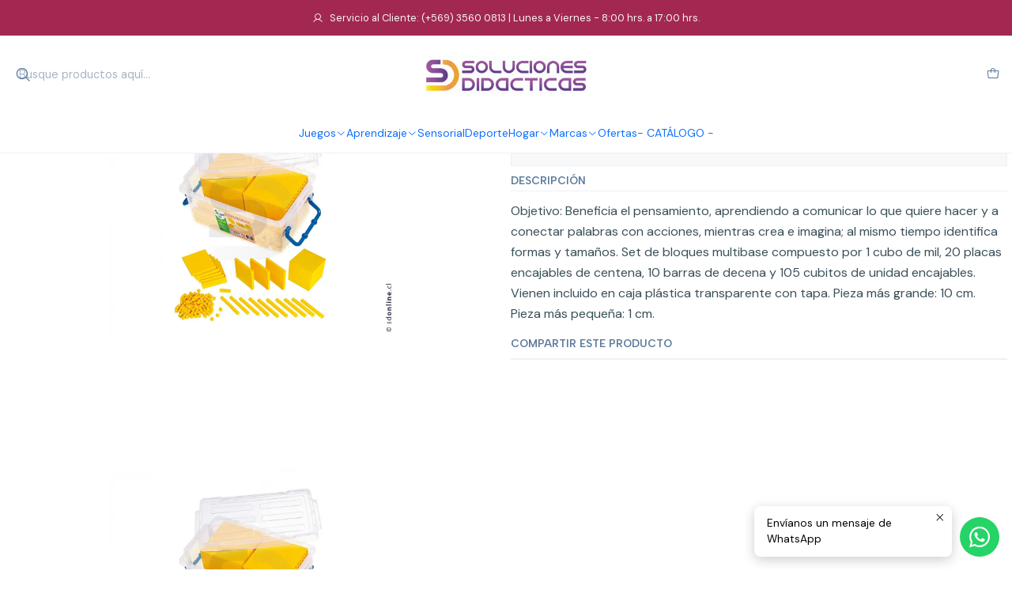

--- FILE ---
content_type: text/javascript
request_url: https://assets.jumpseller.com/store/sdonline/themes/937843/theme.min.js?1767622547
body_size: 26052
content:
function debounce(t,e){let s;return function(...i){const o=()=>{clearTimeout(s),t(...i)};clearTimeout(s),s=setTimeout(o,e)}}function animationObserverBehavior(){const t=debounce(()=>AOS.refresh(),150);new ResizeObserver(t).observe(document.body)}function updateAutoCompletePosition(){document.querySelector(".header[data-fixed='true']")||window.addEventListener("scroll",()=>{const t=document.querySelector(".aa-InputWrapper");if(!t)return;const e=document.querySelector(".aa-Panel");if(!e)return;const s=t.getBoundingClientRect();e.style.setProperty("top",`${s.y+t.offsetHeight}px`,"important"),e.style.zIndex="10"})}function localizedFetch(t,e){if("string"!=typeof t||!t.startsWith("/"))return fetch(t,...args);const s=document.documentElement.lang,i=document.location.pathname.split("/")[1]||void 0;s&&s===i&&!t.startsWith(`/${s}`)&&(t=`/${s}${t}`);const o=new URLSearchParams(window.location.search).get("preview");return o&&((t=new URL(t,window.location.origin)).searchParams.delete("preview"),t.searchParams.append("preview",o)),fetch(t,e)}function openUrlInPopup(t,e="Share",s=640,i=300){return!window.open(t,e,`width=${s},height=${i}`)}function copyToClipboard(t,e=!1){navigator.clipboard.writeText(t),console.info("Copied to clipboard:",t),e&&new ToastNotification({type:"success",title:I18N.success,message:`Copied to clipboard: <strong>${t}</strong>`})}function smoothScrollToElement(t){const e=document.querySelector(t);window.scrollTo({top:e.getBoundingClientRect().top+window.scrollY-200,behavior:"smooth"})}function footerScrollLink(){window.scrollTo({top:0,behavior:"smooth"})}function updateFormAction(t,e){t.closest("form").action=e}function productBlockBuyNow(t,e){const s=t.closest(".product-block").querySelector(".product-block__form");s.action=e,s.submit()}function formatTranslation(t,e){return t.replace(/%\{([\d\w_-]+)\}/g,(t,s)=>e[s])}function formatAddedCartProduct(t,e){return formatTranslation(1==e?I18N.added_singular:I18N.added_qty_plural,{qty:e,name:t})}function ensureStylesheetAsset({url:t,integrity:e,crossOrigin:s="anonymous",parent:i=document.head}){if(!t)return Promise.resolve();const o=document.querySelector(`link[href="${t}"]`);return o?Promise.resolve(o):new Promise(o=>{const n=document.createElement("link");n.rel="stylesheet",n.href=t,e?(n.integrity=e,n.crossOrigin=s):s&&"anonymous"!==s&&(n.crossOrigin=s),n.addEventListener("load",()=>o(n),{once:!0}),n.addEventListener("error",()=>{console.error(`Failed to load stylesheet: ${t}`),o(n)},{once:!0}),(i||document.head).appendChild(n)})}function ensureScriptAsset({url:t,integrity:e,crossOrigin:s="anonymous",async:i=!0,parent:o=document.body}){return t?new Promise(n=>{const r=document.querySelector(`script[src="${t}"]`);if(r)return"true"===r.dataset.assetLoaded||"complete"===r.readyState||"loaded"===r.readyState?void n(r):(r.addEventListener("load",()=>n(r),{once:!0}),void r.addEventListener("error",()=>{console.error(`Failed to load script: ${t}`),n(r)},{once:!0}));const a=document.createElement("script");a.src=t,a.async=i,e?(a.integrity=e,a.crossOrigin=s):s&&"anonymous"!==s&&(a.crossOrigin=s),a.addEventListener("load",()=>{a.dataset.assetLoaded="true",n(a)},{once:!0}),a.addEventListener("error",()=>{console.error(`Failed to load script: ${t}`),n(a)},{once:!0}),(o||document.body).appendChild(a)}):Promise.resolve()}function canBuyNow({minQuantity:t,quantity:e,price:s}){const i=e||document.querySelector(".product-form__quantity input#input-qty")?.value||1;if(i<(t||+document.querySelector("#input-qty")?.attributes.min?.value||1))return!1;const o=window.theme.order.minimumPurchase.conditionType,n=+window.theme.order.minimumPurchase.conditionValue;switch(o){case"qty":return i>=n;case"price":return s?s*i>=n:(console.error("price is null in canBuyNow"),!1);default:return!0}}function addToCartNotification(t,e){if(!OPTIONS.display_cart_notification)return;const s=`<strong>${t}</strong>`,i=$("#cart-link").attr("href")||"/cart";new ToastNotification({type:"success",title:I18N.success_adding_to_cart,message:`<span class="d-block">${formatAddedCartProduct(s,e)}</span>\n      <a href="${i}" class="toast-notification__link">${I18N.go_to_cart}</a>`})}async function normalAddToCartCallback(t,e,s){if(t.status&&200!=t.status)return new ToastNotification({type:"error",title:I18N.error_adding_to_cart,message:t.responseJSON.message});if(0===$("#sidebar-cart").length)addToCartNotification(e,s),$(".theme-cart-counter").text(t.products_count),$(".theme-cart-counter").attr("data-products-count",t.products_count);else{const i=+$(".theme-cart-counter").text(),o=t.products_count;await refreshCartDisplay(),$(".theme-cart-counter").text(o),$(".theme-cart-counter").attr("data-products-count",o),0===i?$("#sidebar-cart").offcanvas("show"):addToCartNotification(e,s)}}async function storeProductAddToCartCallback(t,e,s,i){if(t.status&&200!=t.status)return new ToastNotification({type:"error",title:I18N.error_adding_to_cart,message:t.responseJSON.message});await refreshCartDisplay();const o=document.querySelector(`.cross-selling-products .store-product[data-id="${i}"]`);if(!o){return void(1===t.products_count?$("#sidebar-cart").offcanvas("show"):addToCartNotification(e,s))}o.remove();const n=document.querySelector(".cross-selling-products");0===n.children.length&&n.closest(".theme-section").classList.add("hidden")}function addToCart(t,e,s,i,o="normal",n={}){const r=document.querySelector("cart-area");r&&r.setIsLoading(!0),s=parseInt(s),Jumpseller.addProductToCart(t,s,i,{callback:function(t){switch(r&&r.setIsLoading(!1),o){case"normal":normalAddToCartCallback(t,e,s);break;case"store-product":storeProductAddToCartCallback(t,e,s,n?.id)}}})}function addMultipleToCart(t,e){Jumpseller.addMultipleProductsToCart(t,{callback:async function(s){if(s.status&&200!=s.status)return new ToastNotification({type:"error",title:I18N.error_adding_to_cart,message:s.responseJSON.message});await refreshCartDisplay();if(0===$("#sidebar-cart").length)addToCartNotification(productName,qty),$(".theme-cart-counter").text(s.products_count),$(".theme-cart-counter").attr("data-products-count",s.products_count);else{const i=+$(".theme-cart-counter").text(),o=s.products_count;if($(".theme-cart-counter").text(o),$(".theme-cart-counter").attr("data-products-count",o),0===i)$("#sidebar-cart").offcanvas("show");else{const s=$("#cart-link").attr("href")||"/cart",i=t.map((t,s)=>formatAddedCartProduct(e[s],t[1])).join("<br>");new ToastNotification({type:"success",title:I18N.success_adding_to_cart,message:`<span class="d-block">${i}</span>\n             <a href="${s}" class="toast-notification__link">${I18N.go_to_cart}</a>`})}}}})}async function refreshCartDisplay(){const t=document.querySelector("cart-area");if(t){t.setIsLoading(!0);try{const e=await localizedFetch("/?sections=header");if(!e.ok)return;const s=await e.text(),i=(new DOMParser).parseFromString(s,"text/html"),o=i.querySelector("cart-area");if(!o)return;const n=!i.querySelector("#sidebar-cart.has-items"),r=window.theme.template,a=(t,e)=>{t&&e&&(t.innerHTML=e.innerHTML)};if("cart"===r){const e=document.querySelector(".theme-message");if(n)return void(e||location.reload());if(e)return location.reload();a(document.querySelector(".store-totals__content"),o.querySelector(".store-totals__content")),a(document.querySelector(".cart-area__content .row"),o.querySelector(".sidebar-body__content")),document.querySelectorAll(".store-product:not(.col-md-6)").forEach(t=>t.classList.add("col-md-6")),t.setupEventHandlers()}else document.querySelector("cart-area").replaceWith(o),a(document.querySelector(".theme-cart-counter"),i.querySelector(".theme-cart-counter")),a(document.querySelector(".mobile-nav__total"),o.querySelector(".store-totals__price--last"))}catch(t){console.error(t)}finally{t.setIsLoading(!1)}}}function addToCartProductBlock(t){const e=$(t).closest(".product-block"),s=e.find("form .product-block__quantity input");if(1!==e.length||1!==s.length)return;addToCart(+e.attr("data-product-id"),e.find(".product-block__name").text(),+s.val()||1,{})}function checkQuantityProductBlock(t){const e=$(t),s=parseInt(e.val(),10),i=parseInt(e.attr("min"),10)||1,o=parseInt(e.attr("max"),10)||1/0,n=Math.max(i,Math.min(s,o));n!==s&&e.val(n)}function changeQuantityProductBlock(t,e){const s=$(t).closest(".product-block"),i=s.find("form .product-block__quantity input");if(1!==s.length||1!==i.length)return;const o=+i.val(),n=i.is("[min]")?+i.attr("min"):1,r=i.is("[max]")?+i.attr("max"):1/0,a=Math.max(n,Math.min(o+e,r));i.val(a);const c=s.find(".product-block__handler.quantity-down"),l=s.find(".product-block__handler.quantity-up");c.prop("disabled",a<=n),l.prop("disabled",a>=r)}function checkBuyNowProductBlock(t){const e=$(t).closest(".product-block"),s=e.find("form .product-block__quantity input");if(1!==e.length||1!==s.length)return;const i=+s.attr("data-price"),o=+s.attr("min")||1,n=canBuyNow({quantity:+s.val(),minQuantity:o,price:i}),r=e.find(".product-block__buy-now");r.prop("disabled",!n),r.text(n?I18N.buy_now:I18N.buy_now_not_allowed)}function updateProductFormCounter(t,e){const s=$(t).closest(".product-form"),i=s.find("input#input-qty");if(1!==s.length||1!==i.length)return;const o=document.querySelector("product-price").price,n=+i.val(),r=i.is("[min]")?+i.attr("min"):1,a=i.is("[max]")?+i.attr("max"):1/0,c=Math.max(r,Math.min(n+e,a));i.val(c);const l=s.find(".product-form__handler.quantity-down"),d=s.find(".product-form__handler.quantity-up");l.prop("disabled",c<=r),d.prop("disabled",c>=a);const u=$("#buy-now-button");if(u){const t=canBuyNow({quantity:c,minQuantity:r,price:o});u.prop("disabled",!t),u.text(t?I18N.buy_now:I18N.buy_now_not_allowed)}}function handleAppointmentChange(t){if(!t)return;const e=document.querySelector("input[name='start_time'].prod-appointments"),s=document.querySelector("input[name='end_time'].prod-appointments");if(!e||!s)return;const i=t.value.split(";");if(!i||2!==i.length)return console.error("Invalid appointment value",i);e.value=i[0],s.value=i[1]}function addToWishlist(t,e){event.preventDefault(),Jumpseller.addProductToWishlist(e,{callback:function(e){if(e.status&&"rejected"===e.status||e.warning)return void new ToastNotification({type:"error",title:I18N.error_adding_to_wishlist,message:e.message});const s=$(t).closest(".product-wishlist").get(0);if(s.updateIcon(!0),s.variants){s.variants.find(t=>t.variant_id===e.product.variant_id).wishlisted=!0}else s.product.wishlisted=!0;const i=$(".header__wishlist--counter").text();$(".header__wishlist--counter").text(parseInt(i)+1);const o="/customer/?target=wishlist",n=`<strong>${e.product.name}</strong>`;new ToastNotification({type:"success",title:I18N.success_adding_to_wishlist,message:`<span class="d-block">${formatTranslation(I18N.added_to_wishlist,{name:n})}</span>\n         <a href="${o}" class="toast-notification__link">${I18N.see_my_wishlist}</a>`})}})}function removeFromWishlistCustomer(t,e){event.preventDefault(),Jumpseller.removeProductFromWishlist(e,{callback:function(t){t.status&&200!=t.status||location.reload()}})}function removeFromWishlist(t,e){event.preventDefault(),Jumpseller.removeProductFromWishlist(e,{callback:function(e){if(e.status&&"rejected"===e.status||e.warning)return void new ToastNotification({type:"error",title:I18N.error_removing_from_wishlist,message:e.message});const s=$(t).closest(".product-wishlist").get(0);if(s.updateIcon(!1),s.variants){s.variants.find(t=>t.variant_id===e.product.variant_id).wishlisted=!1}else s.product.wishlisted=!1;const i=$(".header__wishlist--counter").text();$(".header__wishlist--counter").text(parseInt(i)-1);const o="/customer/?target=wishlist",n=`<strong>${e.product.name}</strong>`;new ToastNotification({type:"success",title:I18N.success_removing_from_wishlist,message:`<span class="d-block">${formatTranslation(I18N.removed_from_wishlist,{name:n})}</span>\n         <a href="${o}" class="toast-notification__link">${I18N.see_my_wishlist}</a>`})}})}function checkMaxQuantityReached(t=!1){const e=$("input#input-qty"),s=+e.val(),i=+e.attr("max"),o=$(".product-form__text--max-stock-disclaimer");s>=i?(t||o.removeClass("hidden"),e.val(i)):o.addClass("hidden");const n=document.querySelector("product-form.product-form");n&&(0===s||n.getIsOutOfStock())&&o.addClass("hidden")}function addQuantityVerifyListener(){document.querySelectorAll(".product-form__handler.quantity-up, .product-form__handler.quantity-down").forEach(t=>t.addEventListener("click",checkMaxQuantityReached))}function addVariantIdToUrl(t){if(!t)return;const e=new URL(window.location.href);e.searchParams.set("variant_id",t),window.history.replaceState({},"",e)}function getVariantIdFromUrl(){return+new URL(window.location.href).searchParams.get("variant_id")}function dynamicProductFormListener(t,e=!1,s=null){let i=!0,o=!0;const n=`${t} select.prod-options, ${t} fieldset.product-options__fieldset`,r=e=>{const s=document.querySelector(`${t} product-attributes`);s&&s.buildProductAttributes(e)},a=e=>{const s=document.querySelector(`${t} product-price`);s&&s.buildProductPrice(e)},c=e=>{const s=document.querySelector(`${t} product-stock`);s&&s.buildStock(e)},l=e=>{const s=document.querySelector(`${t} product-form`);s&&s.buildProductForm(e)},d=e=>{const s=document.querySelector(`${t} product-volume-prices`);s&&s.buildProductPriceVolumes(e)},u=e=>{const s=document.querySelector(`${t} product-stock-locations`);s&&s.buildStockLocations(e)},h=e=>{const s=document.querySelector(`${t} product-wishlist`);s&&s.buildWishlist(e)},p=(()=>{const e=document.querySelector(`${t} script.product-form-json`);if(!e)return 1;try{const t=JSON.parse(e.textContent).info.product.minimum_quantity;return t>0?t:1}catch(t){return console.error("Failed to parse minimum quantity from product-form-json",t),1}})(),m=(e,s)=>{const i=document.querySelector(`${t} .product-gallery__carousel--main`);if(!i)return;if(null===e&&null===s)return void i.swiper.slideTo(0);let o=-1;if(null!==e){const t=$(`.swiper-slide img[src*="image/${e}/"]`,i);t.length>0&&(o=t.first().closest(".swiper-slide").index())}if(-1===o&&null!==s){const t=$(`.swiper-slide img[src="${s}"]`,i);t.length>0&&(o=t.first().closest(".swiper-slide").index())}i.swiper.slideTo(o>=0?o:0)},w=e=>{for(const{value:s}of e)$(`${t} .variants [value="${s.id}"]`).each(function(){$(this).is("input")?$(this).prop("checked",!0).trigger("change"):$(this).prop("selected",!0).trigger("change")})},f=()=>{if(!Array.isArray(S))return;const e=[...productFormListeners].find(e=>e.selector===t);if(e&&!e.isSelectedProduct){const t=getVariantIdFromUrl();if(t>0){const e=S.find(e=>e.variant.id==t);if(e)return w(e.values)}}if(s>0)return w(S.find(t=>t.variant.id==s).values);for(const t of S){const e=t.variant;if(e.stock_unlimited||e.stock>=p)return w(t.values)}},_=e=>{$(`${t} .product-details__row--variant-only`).addClass("hidden"),Object.values(e||[]).forEach(e=>{$(`${t} .product-details__row--variant-only:has(.product-details__value[data-cfvid=${e.id}])`).removeClass("hidden")})},g=e=>{$(`${t} .variants`).find("option, input, button:has(input)").removeClass("disabled");const s=S.find(t=>t.variant.id==e.id),i=s.values.map(t=>t.value.id),o=S.filter(t=>+t.variant.stock<p&&!t.variant.stock_unlimited&&t.values.filter(t=>i.includes(t.value.id)).length===i.length-1);+e.stock<p&&!e.stock_unlimited&&o.push(s),o.forEach(s=>{const o=s.values.map(t=>t.value.id).filter(t=>!i.includes(t));s.variant.id==e.id&&o.push(...s.values.map(t=>t.value.id)),o.forEach(e=>$(`${t} .variants`).find(`option[value="${e}"], input[value="${e}"], button:has(input[value="${e}"])`).addClass("disabled"))})},v=()=>{const e=$(`${t} product-option__file-upload`),s=new Array(e.length).fill(0);$(`${t} .variants input[type="file"]`).each(function(t){$(this).change(function(){s[t]=this.files[0].size;const e=s.reduce((t,e)=>t+e,0),i=document.getElementById(this.id+"_filename");e<=10485760?i.value=this.files[0].name:(new ToastNotification({type:"error",title:I18N.error,message:I18N.files_too_large}),s[t]=0,this.value="",i.value="")})})},b=e=>{const s={};return document.querySelectorAll(`${t} ${e}`).forEach(t=>{const e=t.getAttribute("data-optionid"),i=null!==t.querySelector("input");s[e]=i?t.querySelector(":checked")?.value:t?.value}),s},y=$(`${t} script.product-json`);if(0===y.length)return;const k=+y.attr("data-productid"),S=JSON.parse(y.get(0).textContent),L=[...productFormListeners].find(e=>e.selector===t);L&&(console.info(`Removing existing listener for ${t}`),jQuery(n).off("change"),productFormListeners.delete(L)),productFormListeners.add({selector:t,productId:k,isSelectedProduct:e}),console.info(`Listening to product variant changes at ${t} (${S.length} variants)`),$(`${t} button#add-to-cart[type=button]`).on("click",()=>{const e=$(`${t} .product-page__title`).text(),s=$(`${t} .product-form__input`).val()||1,i=b(":is(.prod-options, .prod-frequencies, .prod-appointments)");addToCart(k,e,s,i)});const C=(e,s)=>{if($.isEmptyObject(s))return;const n=OPTIONS.pf_first_gallery_image&&i;window.lastVariantId!==s.id&&(window.lastVariantId=s.id,o=!0);const p=[...productFormListeners].find(e=>e.selector===t);p&&!p.isSelectedProduct&&addVariantIdToUrl(s.id),_(s.custom_fields),g(s),m(n?null:+s.image_id,n?null:s.image),r(s),a(s.id),c(s),l(s),d(s.id),u(s.id),h(s.id),addQuantityVerifyListener(),checkMaxQuantityReached(o),i=!1,o=!1};Jumpseller.productVariantListener(n,{product:S,callback:C}),f(),addQuantityVerifyListener(),checkMaxQuantityReached(!0),v()}function updateHeaderHeight(){const t=document.querySelector(".header");if(!t)return;const e=t.offsetHeight,s=$(window).width()<768;document.documentElement.style.setProperty("--header-height-"+(s?"mobile":"desktop"),`${e}px`),document.documentElement.style.setProperty("--header-height",`${e}px`);const i=$(".product-gallery__wrapper.sticky-md-top");i.length>0&&i.each(function(){const t=$(this).parents(".product-page").css("--section-margin-top"),s=parseFloat(e)+10,i=parseFloat(t)+parseFloat(e)+10,o=$(".header").hasClass("header--fixed"),n=$(".header").hasClass("header--push");o&&n?$(this).css("top",i):o&&$(this).css("top",s)})}function adjustFlyoutSubmenusPosition(){const t=t=>{const e=t.offset(),s=t.outerWidth(),i=$(window).width();(e.left<0||e.left+s>i)&&t.attr("data-submenu-position","force-right")};$('.header-nav__anchor[data-event="click"]').on("click",function(){const e=$(this).parent(".header-nav__item.dropdown").find(".header-flyout").first();e.length>0&&$(this).hasClass("show")&&t(e)}),$('.header-nav__anchor[data-event="hover"]').on("mouseenter",function(){const e=$(this).parent(".header-nav__item.dropdown").find(".header-flyout").first();e.length>0&&$(this).hasClass("show")&&t(e)}),$('.header-flyout__link--has-dropdown[data-event="click"]').on("click",function(){const e=$(this).parent(".header-flyout__item").find(".header-flyout").first();e.length>0&&$(this).hasClass("show")&&t(e)}),$('.header-flyout__link--has-dropdown[data-event="hover"]').on("mouseenter",function(){const e=$(this).parent(".header-flyout__item").find(".header-flyout").first();e.length>0&&t(e)})}function cycleProductBlockImagesOnHover(){$(".product-block__picture--overlap").each(()=>{const t=$(this).parents(".product-block"),e=$(this).attr("data-image-original"),s=$(this).attr("data-image-hover"),i=$(this).find("source");t.on("mouseenter",()=>i.attr("srcset",s)).on("mouseleave",()=>i.attr("srcset",e))})}function handleProductVideoEmbed(){const t=document.querySelectorAll("[data-youtube]");0!==t.length&&(t.forEach(t=>{try{const e=new URL(t.href).searchParams.get("v");e&&(t.setAttribute("data-youtube",e),t.setAttribute("role","button"),t.innerHTML=`<img src="https://img.youtube.com/vi/${e}/maxresdefault.jpg"><br>${t.textContent}`)}catch(t){console.error("Invalid video URL",t)}}),document.addEventListener("click",t=>{const e=t.target.closest("[data-youtube]");if(e){t.preventDefault();const s=e.getAttribute("data-youtube"),i=document.createElement("div");i.innerHTML=`<iframe width="100%" height="auto" src="https://www.youtube-nocookie.com/embed/${s}?autoplay=1" title="YouTube video player" frameborder="0" allow="accelerometer; autoplay; clipboard-write; encrypted-media; gyroscope; picture-in-picture" allowfullscreen></iframe>`,e.replaceWith(i)}}))}function initializeProductPage(){const t=()=>{if(0===$(".product-page .mobile-first").length||"product"!==window.theme.template)return;const t=$(window).width()<768,e=$(".product-page"),s=e.find(".product-page__info"),i=e.find(".product-gallery__wrapper"),o=e.find(".product-page__info .mobile-first");0===e.find(".product-heading").length&&$("<div>",{class:"product-heading"}).append(o).appendTo(e);const n=e.find(".product-heading");t?n.insertBefore(i):n.insertBefore(s)},e=()=>{$(".product-gallery").each(function(){const t=$(window).width()<768;"true"===$(".product-gallery__wrapper",this).attr("data-zoom")&&!t?$(".product-gallery__zoom-icon",this).show():$(".product-gallery__zoom-icon",this).hide()})},s=()=>{0!==$('.product-page__body[data-collapse="true"]').length&&$('.product-page__body[data-collapse="true"]').each(function(){const t=parseFloat($(this).height()),e=parseFloat($(this).data("collapse-threshold")),s=$(".product-page__toggle");t>=e?($(this).addClass("product-page__body--collapse"),s.removeClass("hidden")):($(this).removeClass("product-page__body--collapse"),s.addClass("hidden")),s.on("click",function(){$(this).parents(".product-page__description").find(".product-page__body").toggleClass("product-page__body--collapse"),$(this).toggleClass("active")})})};$('[id*="product-template-"]').each(function(){dynamicProductFormListener(`#${$(this).attr("id")}`,!1)}),e(),s(),handleProductVideoEmbed(),t(),$(window).on("resize",t)}function initializeSelectedProduct(){$('[id*="selected-product-"]').each(function(){dynamicProductFormListener(`#${$(this).attr("id")}`,!0)})}function initializeProductBlockInputs(){document.querySelectorAll(".product-block__input").forEach(t=>{const e=+t.getAttribute("data-price"),s=+t.getAttribute("min");checkQuantityProductBlock(t),checkBuyNowProductBlock(t,e,s),t.addEventListener("change",function(){checkQuantityProductBlock(this),checkBuyNowProductBlock(this,e,s)})})}function applyClassNamesForStyling(){$("input.invalid").addClass("is-invalid"),$("#contact_form .button").addClass("button--style button--main"),$("#submit_login ").addClass("button--style button--secondary"),$("<a>",{href:I18N.customer_register_back_link_url,title:I18N.customer_register_back_link_text,text:I18N.customer_register_back_link_text}).appendTo(".customer-form:not(.customer-form--details) #details .actions"),$(".customer-form form .actions .button").addClass("button--style button--main"),$(".customer-form form div.error").addClass("alert alert-danger"),$(".customer-form form div.notice").addClass("alert alert-primary"),$(".customer-form form div.warning").addClass("alert alert-warning"),$("figure iframe").parent("figure").addClass("video-wrapper"),$(".theme-section__body table").addClass("table table-bordered theme-table"),$(".theme-section__body table").each(function(){$(this).wrap('<div class="table-responsive"></div>')}),$(".cart-page #credentials").find("#submit_password").addClass("button--style button--secondary"),$("input#estimate_shipping_postal").addClass("text"),$("#estimate_shipping_button").addClass("w-100"),$("#estimate_shipping_button, #set_shipping_button").addClass("button button--style button--secondary button--small");const t=$("#estimate_shipping_results");t.is(":visible")&&($("#estimate_shipping_button").parents(".estimate_shipping_buttons").hide(),$("#estimate_shipping_form .select").on("change",function(){t.hide(),$("#estimate_shipping_button").parents(".estimate_shipping_buttons").show()}))}function filtersDirectClick(){const t=document.getElementById("filters-form");t&&"true"===t.dataset.behavior&&t.addEventListener("click",function(e){if(window.innerWidth>767){e.target.classList.contains("theme-filters__checkbox")&&t.submit()}})}function filtersCountOnButton(){const t=$('.theme-section__heading .button[data-bs-target="#sidebar-filters"]'),e=t.length,s=$(".theme-filters__group > .theme-filters__tag:not(.theme-filters__tag--remove)").length;e>0&&s>0&&t.append(" <span>("+s+")</span>")}function applyProseStyles(t){0!==$(t).length&&(document.querySelectorAll("table").forEach(t=>t.classList.add("table","table-bordered","theme-table")),document.querySelectorAll("li").forEach(t=>{const e=t.innerHTML.trim();if(e.startsWith("[x]")||e.startsWith("[]")||e.startsWith("[ ]")){const s=e.startsWith("[x]"),i=document.createElement("input");i.type="checkbox",i.checked=s,i.disabled=!0,i.classList.add("me-2","mt-1"),t.innerHTML=e.substring(3).trim(),t.insertBefore(i,t.firstChild),t.classList.add("list-unstyled","d-flex","align-items-start"),t.parentElement.classList.add("ps-0")}}))}function setupStoreProductAddToCartButtons(){document.querySelectorAll(".store-product__add-to-cart[type='button']").forEach(t=>{t.addEventListener("click",()=>{const{productId:e,productName:s}=t.dataset,i=t.closest(".store-product__form").getAttribute("action"),o=new URLSearchParams(i.split("?")[1]),n=o.get("qty")||1,r={};o.forEach((t,e)=>{"qty"!==e&&(r[e]=t)}),addToCart(e,s,n,r,"store-product",{id:e})})})}function closeQuickView(){const t=document.getElementById("product-quick-view");if(!t)return;if("modal"===(t.dataset.display||"offcanvas")){const e=bootstrap.Modal.getInstance(t)||new bootstrap.Modal(t);return void(e&&"function"==typeof e.hide&&e.hide())}const e=bootstrap.Offcanvas.getInstance(t)||new bootstrap.Offcanvas(t);e&&"function"==typeof e.hide&&e.hide()}async function getAvailableTimeslotsSingleDate(t,e){let s=e;s||(s=(new Date).toISOString().split("T")[0]);const i=await window.fetch(`/api/products/${t}/appointment_timeslots?date=${s}`);if(i.ok){return await i.json()}throw{}}async function getAvailableTimeslotsInRange(t,e,s){const i=await window.fetch(`/api/products/${t}/appointment_timeslots?start_date=${e}&end_date=${s}`);if(i.ok){return await i.json()}throw{}}const I18N=window.theme.translations,OPTIONS=window.theme.options,IS_PREVIEW=window.theme.is_preview,productFormListeners=new Set;$(".header-search, .header .jumpseller-autocomplete").length>0&&$(".toggle-header-search").on("click",function(){const t=$(".header-search");t.toggleClass("header-search--visible");const e=t.find("input[type='search']")[0];e&&requestAnimationFrame(()=>requestAnimationFrame(()=>e.focus({preventScroll:!0})))}),document.addEventListener("scroll",()=>{const t=document.querySelector(".header");if(!document.querySelector('.header[data-overlap="true"]')||!t)return;const e=window.scrollY;t.classList.contains("header--fixed")&&(e>=50?t.classList.remove("header--transparent"):t.classList.add("header--transparent"));const s=30,i=100,o=5;if(e>s){const n=e-s,r=Math.min(n/(i-s)*o,o);t.style.backdropFilter=`blur(${r}px)`}else t.style.backdropFilter="blur(0px)"});const themeHeader=document.querySelector(".header");if(themeHeader){document.addEventListener("DOMContentLoaded",updateHeaderHeight),window.addEventListener("resize",updateHeaderHeight);new MutationObserver(updateHeaderHeight).observe(themeHeader,{childList:!0,subtree:!0})}document.addEventListener("DOMContentLoaded",filtersDirectClick);class CustomHTMLElement extends HTMLElement{constructor(){super(),this.initialized=!1}connectedCallback(){this.initialized||(this.initialize(),this.initialized=!0)}initialize(){}}class QuickView extends CustomHTMLElement{constructor(){super()}initialize(){this.querySelector(".product-block__quick-view, .product-mapping__marker--quick-view").addEventListener("click",this.buildQuickView)}disconnectedCallback(){this.querySelector(".product-block__quick-view, .product-mapping__marker--quick-view").removeEventListener("click",this.buildQuickView)}async buildQuickView(t){const e=t.currentTarget,s=e.dataset.productId,i=e.dataset.productName,o=e.dataset.productUrl,n=e.dataset.quickViewUrl,r=document.getElementById("product-quick-view");r.setAttribute("aria-labelledby",`product-title-${s}`);const a=r.querySelector(".product-quick-view__container");a.className=`product-quick-view__container product-quick-view-${s}`,a.innerHTML="<div class='loading-spinner__wrapper'><div class='loading-spinner'></div></div>";const c=e.closest("quick-view");c&&c.classList.add("active");const l=r.classList.contains("offcanvas")?"hidden.bs.offcanvas":"hidden.bs.modal";r.addEventListener(l,()=>{c&&c.classList.remove("active");const t=document.querySelector(`.product-mapping__marker--quick-view[data-product-id="${s}"]`);if(t){const e=t.closest("quick-view");e&&e.classList.remove("active")}});const d=await localizedFetch(n).then(t=>t.text());a.innerHTML="";const u=r.querySelector(".product-quick-view__header a");u&&(u.setAttribute("href",o),u.setAttribute("title",`${I18N.go_to} ${i}`));const h=document.createElement("div");h.innerHTML=d;const p=h.querySelector("script.product-json");p&&a.appendChild(p);const m=h.querySelector(".product-gallery__wrapper"),w=h.querySelector(".product-gallery__carousel--main"),f=h.querySelector(".product-gallery__carousel--thumbs");f&&w&&(f.querySelectorAll(".product-gallery__arrow").forEach(t=>w.appendChild(t)),f.remove());const _=document.createElement("div");_.classList.add("product-quick-view__details-wrapper");let g=!1;const v=t=>{t&&(g=!0,_.appendChild(t))};if(m){m.setAttribute("data-zoom","false"),m.classList.remove("sticky-md-top"),m.style.removeProperty("top");const t=m.querySelector(".product-gallery__zoom-icon");t&&t.remove(),a.appendChild(m)}v(h.querySelector("product-attributes"));const b=h.querySelector("[data-name='product-title']");if(b){const t=b.querySelector("h1");if(t){const e=document.createElement("div");e.classList=t.classList,e.innerHTML=t.innerHTML,e.id=`product-title-${s}`,b.replaceChild(e,t)}v(b)}v(h.querySelector("product-price")),v(h.querySelector("product-stock"));const y=h.querySelector("product-form");if(y){const t=y.querySelector(".product-form__wrapper");t&&(t.style.flexWrap="wrap");const e=y.querySelector(".product-form__quantity");e&&(e.style.flex="1");const s=y.querySelector("#add-to-cart");s&&(s.style.flex="2");const i=y.querySelector("#buy-now-button");i&&(i.style.width="100%"),v(y)}v(h.querySelector(".product-wishlist")),v(h.querySelector(".product-page__description")),g&&a.appendChild(_);[...r.querySelectorAll('[data-bs-toggle="tooltip"]')].map(t=>new bootstrap.Tooltip(t));const k=r.querySelector("#add-to-cart[type='button']");k&&k.addEventListener("click",()=>closeQuickView()),dynamicProductFormListener(`.product-quick-view-${s}`,!0)}}window.customElements.define("quick-view",QuickView);class ShareComponent extends CustomHTMLElement{constructor(){super()}initialize(){this.buildShare()}disconnectedCallback(){this.shareButton&&this.shareButton.off("click")}buildShare(){const t=JSON.parse(this.querySelector("script.share-json").textContent),e=t.options;this.item=t.info.product||t.info.page;const s=!!t.info.product;let i="";e.showFacebook&&(i+=this.#t(this.item,"facebook")),e.showTwitter&&(i+=this.#t(this.item,"twitter")),e.showWhatsapp&&(i+=this.#t(this.item,"whatsapp")),e.showPinterest&&(i+=this.#t(this.item,"pinterest",s)),e.showEmail&&(i+=this.#t(this.item,"email")),e.showClipboard&&(i+=this.#t(this.item,"clipboard")),i+=this.#e(this.item,t.info.title),$(".theme-share",this).html(i),this.handleNativeShare(s?null:t.info.sectionId)}handleNativeShare(t){const e=t?$(`#${t}`):$(this),s=e.find(".theme-section__title, .product-page__subtitle"),i=e.find(".theme-share__link");this.shareButton=e.find(".theme-share__button"),navigator.share&&window.innerWidth<768?(s.addClass("hidden"),i.addClass("hidden"),this.shareButton.removeClass("hidden"),this.shareButton.on("click",this.#s)):(s.removeClass("hidden"),i.removeClass("hidden"),this.shareButton.addClass("hidden"))}#s=()=>{navigator.share({title:this.item.name||this.item.title,url:this.item.url}).then(()=>{console.info(`${this.item.name||this.item.title} successfully shared.`)}).catch(console.error)};#t(t,e,s=!0){const i={facebook:{url:`https://www.facebook.com/share.php?u=${encodeURIComponent(t.url)}&title=${encodeURIComponent(t.name||t.title)}`,icon:"ph-facebook-logo",title:"Facebook",action:"popup"},twitter:{url:`https://twitter.com/intent/tweet?url=${encodeURIComponent(t.url)}&text=${encodeURIComponent(t.name||t.title)}`,icon:"ph-x-logo",title:"\ud835\udd4f",action:"popup"},whatsapp:{url:`https://api.whatsapp.com/send?text=${I18N.check_this}%20${encodeURIComponent(t.name||t.title)}%20${encodeURIComponent(t.url)}`,icon:"ph-whatsapp-logo",title:"WhatsApp",action:"popup"},pinterest:{url:this.#i(t,s),icon:"ph-pinterest-logo",title:"Pinterest",action:"popup"},email:{url:`mailto:?subject=${encodeURIComponent(t.name||t.title)}&body=${encodeURIComponent(t.url)}`,icon:"ph-envelope-simple",title:"Email",
action:"direct"},clipboard:{url:t.url,icon:"ph-link",title:I18N.copy_to_clipboard,action:"clipboard"}}[e],o=i.url.replace(/'/g,"\\'");let n;switch(i.action){case"popup":n=`openUrlInPopup('${o}')`;break;case"direct":default:n="";break;case"clipboard":n=`copyToClipboard('${o}', true)`}return`<button\n      type="button"\n      ${n?`onclick="${n}"`:""}\n      ${"direct"===i.action?`href="${o}"`:""}\n      title="${"clipboard"===i.action?i.title:`${I18N.share_on} ${i.title}`}"\n      class="button theme-share__link"\n    >\n      <i class="theme-icon ph ${i.icon}"></i>\n    </button>`}#i(t,e){const s=t=>t?t.replace(/'/g,""):"",i=(e?[s(t.name),s(t.description)]:[s(t.title),s(t.body)]).filter(Boolean).join(" - ");return`https://pinterest.com/pin/create/bookmarklet/?${t.image?`media=${encodeURIComponent(t.image)}&`:""}url=${encodeURIComponent(t.url||"")}&is_video=false&description=${encodeURIComponent(i)}`}#e(t,e){return`<button\n      type="button"\n      class="button button--style button--secondary button--bordered theme-share__button"\n    >\n      <i class="theme-icon ph ph-share-network"></i>\n      <span>${e}</span>\n    </button>`}}window.customElements.define("share-component",ShareComponent);class NewsletterForm extends CustomHTMLElement{constructor(){super()}initialize(){this.success=this.getAttribute("fn-success")||I18N.newsletter_message_success,this.failure=this.getAttribute("fn-failure")||I18N.newsletter_message_error,this.placeholder=this.getAttribute("fn-email-placeholder")||I18N.newsletter_text_placeholder,this.buttonText=this.getAttribute("fn-button-text")||I18N.newsletter_text_button,this.buttonClass=this.getAttribute("fn-button-class");const t=$(this).find("form");t.length>0&&(this.#o(t),t.get(0).addEventListener("jumpseller-captcha-validated",this.#n),t.prop("role",null))}disconnectedCallback(){$(this).find("form").get(0).removeEventListener("jumpseller-captcha-validated",this.#n)}#o(t){$(this).is(".footer-newsletter")?this.#r(t):this.#a(t)}#r(t){t.addClass("validate footer-newsletter__form"),t.find(".newsletter_form_group").addClass("footer-newsletter__field"),t.find("input[name='customer[email]']").addClass("email footer-newsletter__input").attr("placeholder",this.placeholder),t.find("button").addClass("button button--main footer-newsletter__submit").html('<i class="ph ph-paper-plane-right"></i>').attr("aria-label",this.buttonText)}#a(t){t.addClass("validate"),t.find(".newsletter_form_group").addClass("theme-newsletter__wrapper"),t.find("input[name='customer[email]']").addClass("email field text theme-newsletter__input"),t.find("input[name='customer[email]']").attr("placeholder",this.placeholder),t.find("button").addClass(this.buttonClass).html(this.buttonText)}#n=t=>{t.preventDefault();const e=t.currentTarget,s=new FormData(e);$.ajax({method:"POST",url:e.action,data:s,processData:!1,contentType:!1}).done(()=>new ToastNotification({type:"success",title:I18N.newsletter_message_success_captcha,message:this.success})).fail(()=>new ToastNotification({type:"error",title:I18N.newsletter_message_error_captcha,message:this.failure}))}}window.customElements.define("newsletter-form",NewsletterForm);class InstagramFeed extends CustomHTMLElement{constructor(){super()}initialize(){this.#c()}#c(){const t=Number(this.getAttribute("ig-limit")),e=Number.isFinite(t)&&t>0?t:6,s=new XMLHttpRequest,i=this;s.open("GET",`/instagram-app/media?count=${e}`,!0),s.onreadystatechange=function(){if(this.readyState!==XMLHttpRequest.DONE||200!==this.status)return;let t;try{t=JSON.parse(s.responseText)}catch(t){return void console.warn("Instagram feed response is not valid JSON. Nothing to render",t)}const o=Array.isArray(t?.posts)?t.posts:[];0!==o.length&&o.slice(0,e).forEach(t=>{const e=i.getAttribute("ig-class"),s=i.getAttribute("ig-limit"),o=i.getAttribute("ig-spacing"),n=i.getAttribute("ig-title"),r=document.createElement("img");r.className="instagram-block__image",r.src=t.thumbnail_url,r.alt=t.caption?.substring(0,80)||"",r.loading="lazy",r.onerror=()=>{const t=document.createElement("div");t.className="theme-image-placeholder theme-image-placeholder--instagram",r.parentNode&&r.parentNode.replaceChild(t,r)};const a=document.createElement("i");a.className="ph ph-instagram-logo";const c=document.createElement("div");c.innerText=`${n}`;const l=document.createElement("div");l.className="instagram-block__overlay trsn",l.appendChild(a),l.appendChild(c);const d=document.createElement("a");d.target="_blank",d.href=t.permalink,d.title=n,d.className="instagram-block__anchor",d.appendChild(r),d.appendChild(l);const u=document.createElement("div");u.className=`theme-block instagram-block ${e}`,u.setAttribute("data-columns",s),u.setAttribute("data-spacing",o),u.appendChild(d),i.appendChild(u)})},s.send()}}window.customElements.define("instagram-feed",InstagramFeed);class PopupAgeVerification extends CustomHTMLElement{constructor(){super(),this.cookieName="age-verification-verified",this.noRedirect=OPTIONS.av_popup_button_reject_redirect}initialize(){this.#l(),this.#d()}disconnectedCallback(){this.#u()}#l(){this.querySelectorAll(".age-verification__button--accept").forEach(t=>{t.addEventListener("click",this.#h)}),this.querySelectorAll(".age-verification__button--reject").forEach(t=>{t.addEventListener("click",this.#p)})}#u(){this.querySelectorAll(".age-verification__button--accept").forEach(t=>{t.removeEventListener("click",this.#h)}),this.querySelectorAll(".age-verification__button--reject").forEach(t=>{t.removeEventListener("click",this.#p)})}#d(){try{""!=this.#m()?this.#w():this.#f()}catch(t){this.#f()}}#_(t,e){const s=new Date;s.setTime(s.getTime()+24*e*60*60*1e3);const i="expires="+s.toUTCString();document.cookie=`${this.cookieName}=${t};${i};path=/`}#m(){const t=`${this.cookieName}=`,e=document.cookie.split(";");for(let s=0;s<e.length;s++){let i=e[s];for(;" "===i.charAt(0);)i=i.substring(1);if(0===i.indexOf(t))return i.substring(t.length,i.length)}return""}#w=()=>{document.body.style.overflow="auto",this.style.display="none"};#f=()=>{document.body.style.overflow="hidden",this.style.display="block"};#h=()=>{this.#_("pop-up-verified",365),this.#w()};#p=()=>{window.location.replace(this.noRedirect)}}window.customElements.define("popup-age-verification",PopupAgeVerification);class StoreWhatsapp extends CustomHTMLElement{constructor(){super()}initialize(){this.#g(),this.closeButton=$(".store-whatsapp__close",this),this.closeButton.on("click",this.#v)}disconnectedCallback(){this.closeButton&&this.closeButton.off("click")}#g(){const t=+this.getAttribute("box-cookie"),e=document.querySelector(".store-whatsapp__message");if(!e)return;const s=Number(localStorage.getItem("whatsappMessageClosedAt"));if(Number.isNaN(t))return void(e.style.display="none");if(0===t)return e.style.display="",void localStorage.removeItem("whatsappMessageClosedAt");const i=Date.now();!s||i-s>=24*t*60*60*1e3?(e.style.display="",localStorage.removeItem("whatsappMessageClosedAt")):e.style.display="none"}#v(){const t=+this.getAttribute("box-cookie"),e=document.querySelector(".store-whatsapp__message");e&&(e.style.display="none",t>0&&localStorage.setItem("whatsappMessageClosedAt",(new Date).getTime()))}}window.customElements.define("store-whatsapp",StoreWhatsapp);class SwiperSlider extends CustomHTMLElement{static indexCache={};static rebuildContainer(t,e,s,i=!1){const o=t.querySelector("swiper-slider");o?o.rebuild(s,i):i?t.querySelector(e).append(s):t.querySelector(e).replaceChildren(s)}constructor(){super(),this.handleResize=this.#b.bind(this),this.handleSubSectionSelect=this.#y.bind(this),this.handleSectionSelect=this.#k.bind(this),this.handleSectionDeselect=this.#k.bind(this)}connectedCallback(){this.initialize(),this.root.querySelector(".loading-spinner__wrapper")?.remove(),this.#S()}initialize(){const t=this.getAttribute("sw-root")||"[id^=component-]",e="1"===new URLSearchParams(window.location.search).get("for_screenshot");this.root=this.closest(t)||this,this.section_id=this.closest("[id^=theme-section-]")?.id,this.layout=this.getAttribute("sw-layout"),this.layoutType=this.getAttribute("sw-layout-type")||"multiple",this.columns=+this.getAttribute("sw-columns"),this.columnsDesktop=+this.getAttribute("sw-columns-desktop")||this.columns||1,this.columnsTablet=parseInt(this.getAttribute("sw-columns-tablet"),10),this.columnsMobileUp=parseInt(this.getAttribute("sw-columns-mobile-up"),10),this.columnsMobile=+this.getAttribute("sw-columns-mobile")||this.columns||1,this.columnsMobileSmall=+this.getAttribute("sw-columns-mobile-small")||this.columns||1,this.direction=this.getAttribute("sw-direction")||"horizontal",this.rewind="false"!==this.getAttribute("sw-rewind"),this.loop="true"===this.getAttribute("sw-loop"),this.freeMode="true"===this.getAttribute("sw-free-mode"),this.effect=this.getAttribute("sw-effect"),this.observer="true"===this.getAttribute("sw-observer"),this.autoHeight="true"===this.getAttribute("sw-auto-height"),this.grab="true"===this.getAttribute("sw-grab"),this.autoplay="true"===this.getAttribute("sw-autoplay")&&!e,this.autoplayContinuous="true"===this.getAttribute("sw-continuous"),this.speed=+this.getAttribute("sw-speed")||1e3,this.speedMobile=+this.getAttribute("sw-speed-mobile")||1e3,this.spaceBetween=0,this.thumbnails=this.getAttribute("sw-thumbs"),this.thumbnailsSlider=this.root.querySelector(".product-gallery__carousel--thumbs"),this.thumbnailsDirection=this.getAttribute("sw-thumbs-direction"),this.zoom="true"===this.getAttribute("sw-zoom")&&!this.closest("#product-quick-view"),this.zoomSize=parseFloat(this.getAttribute("sw-zoom-size"))||3,window.addEventListener("resize",this.handleResize),document.addEventListener("jumpseller:subsection:select",this.handleSubSectionSelect),document.addEventListener("jumpseller:section:select",this.handleSectionSelect),document.addEventListener("jumpseller:section:deselect",this.handleSectionDeselect),this.autoplay&&(this.visibilityObserver=new IntersectionObserver(this.#$.bind(this),{threshold:.5}),this.visibilityObserver.observe(this))}disconnectedCallback(){SwiperSlider.indexCache[this.root.id]=this.swiper?.activeIndex||0,window.removeEventListener("resize",this.handleResize),document.removeEventListener("jumpseller:subsection:select",this.handleSubSectionSelect),document.removeEventListener("jumpseller:section:select",this.handleSectionSelect),document.removeEventListener("jumpseller:section:deselect",this.handleSectionDeselect),this.swiper?.destroy(),this.visibilityObserver?.disconnect()}rebuild(t,e=!1){this.swiper?.destroy();const s=this.querySelector(".swiper-wrapper");e&&this.items?.forEach(e=>t.append(e)),s.innerHTML="",s.append(t),this.#S()}#$([t]){t.isIntersecting?this.swiper.autoplay.start():this.swiper.autoplay.stop()}#y(t){if(!this.swiper)return;const{detail:{root:e,index:s}}=t;`theme-section-${e}`===this.section_id&&this.swiper.slideTo(s)}#k(t){if(!this.swiper||!this.autoplay)return;const{type:e,detail:{id:s}}=t,i=()=>this.autoplay&&this.swiper.autoplay.start();if(!(`theme-section-${s}`===this.section_id))return i();"jumpseller:section:select"===e?(()=>{this.autoplay&&this.swiper.autoplay.stop()})():"jumpseller:section:deselect"===e&&i()}#L(){return!!this.autoplay&&(this.autoplayContinuous?{delay:0,disableOnInteraction:!0,pauseOnMouseEnter:!0}:{delay:this.speed,disableOnInteraction:!1,pauseOnMouseEnter:!0})}#C(){const t=this.root.querySelector(".swiper-button-next"),e=this.root.querySelector(".swiper-button-prev");return!(!t||!e)&&{nextEl:t,prevEl:e}}#P(){const t=this.root.querySelector(".swiper-pagination");return!!t&&{el:t,clickable:!0,type:"bullets"}}#b(){if(!this.swiper)return;const t=window.innerWidth<768?"fraction":"bullets";"object"==typeof this.swiper.params.pagination&&(this.swiper.params.pagination.type=t,this.swiper.pagination.el&&(this.swiper.pagination.el.classList.remove("swiper-pagination-fraction","swiper-pagination-bullets"),this.swiper.pagination.el.classList.add(`swiper-pagination-${t}`)),this.swiper.pagination.init(),this.swiper.pagination.render(),this.swiper.pagination.update())}#I(){const t={one:{slidesPerView:1},"top-bar":{slidesPerView:this.columns},products:{slidesPerView:1,breakpoints:{0:{slidesPerView:this.columnsMobile},576:{slidesPerView:3},992:{slidesPerView:5==this.columnsDesktop?4:this.columnsDesktop},1200:{slidesPerView:this.columnsDesktop}}},"wishlist-component":{slidesPerView:1,breakpoints:{0:{slidesPerView:this.columnsMobile},576:{slidesPerView:2},992:{slidesPerView:this.columnsDesktop}}},"product-collection":{slidesPerView:1,breakpoints:{0:{slidesPerView:this.columnsMobile},419:{slidesPerView:this.columnsMobile},768:{slidesPerView:this.columnsMobileUp},992:{slidesPerView:this.columnsTablet},1200:{slidesPerView:this.columnsDesktop}}},slider:{slidesPerView:1},banners:{slidesPerView:1,breakpoints:{0:{slidesPerView:this.columnsMobileSmall},419:{slidesPerView:this.columnsMobile},576:{slidesPerView:this.columnsDesktop>=2?2:1},768:{slidesPerView:this.columnsDesktop>=3?3:2===this.columnsDesktop?2:1},992:{slidesPerView:this.columnsDesktop}}},testimonials:{slidesPerView:1,breakpoints:{0:{slidesPerView:1},419:{slidesPerView:this.columnsMobile},768:{slidesPerView:this.columnsDesktop>=3?3:2===this.columnsDesktop?2:1},992:{slidesPerView:this.columnsDesktop}}},"information-cards":{disableOnInteraction:!0,slidesPerView:1,breakpoints:{0:{slidesPerView:1},419:{slidesPerView:this.columnsMobile},576:{slidesPerView:1===this.columnsDesktop?1:(this.columnsDesktop,2)},768:{slidesPerView:1===this.columnsDesktop?1:2===this.columnsDesktop?2:(this.columnsDesktop,3)},992:{slidesPerView:1===this.columnsDesktop?1:2===this.columnsDesktop?2:3===this.columnsDesktop?3:4}}},"logo-gallery":{slidesPerView:2,breakpoints:{0:{slidesPerView:2},419:{slidesPerView:this.columnsMobile},768:{slidesPerView:3},992:{slidesPerView:4},1200:{slidesPerView:this.columnsDesktop}}},"featured-reviews":{slidesPerView:1,breakpoints:{0:{slidesPerView:1},576:{slidesPerView:this.columnsDesktop>=2?2:1},768:{slidesPerView:this.columnsDesktop>=2||2===this.columnsDesktop?2:1},992:{slidesPerView:this.columnsDesktop}}},"product-reviews":{slidesPerView:1,breakpoints:{0:{slidesPerView:1},576:{slidesPerView:this.columnsDesktop>=2?2:1},768:{slidesPerView:this.columnsDesktop>=2||2===this.columnsDesktop?2:1},992:{slidesPerView:this.columnsDesktop}}},"trust-bar":{slidesPerView:1,breakpoints:{0:{slidesPerView:1},419:{slidesPerView:this.columnsMobile},768:{slidesPerView:this.columnsDesktop>=3?3:2===this.columnsDesktop?2:1},992:{slidesPerView:this.columnsDesktop}}},"page-category-articles":{slidesPerView:1,breakpoints:{0:{slidesPerView:1},419:{slidesPerView:this.columnsMobile},576:{slidesPerView:this.columnsDesktop>=2?2:1},768:{slidesPerView:1===this.columnsDesktop?1:2},992:{slidesPerView:this.columnsDesktop}}},videos:{slidesPerView:1,breakpoints:{0:{slidesPerView:1},419:{slidesPerView:2},768:{slidesPerView:3},992:{slidesPerView:this.columns}}},instagram:{slidesPerView:2,breakpoints:{0:{slidesPerView:2},419:{slidesPerView:this.columnsMobile},768:{slidesPerView:4},992:{slidesPerView:5},1200:{slidesPerView:this.columnsDesktop}}},"product-gallery":{slidesPerView:1,thumbs:{swiper:this.thumbnailsSlider},zoom:{panOnMouseMove:!0,toggle:!1},on:{init:this.#q,destroy:this.#x}},"product-gallery-thumbs":{slidesPerView:3,loop:!0,freeMode:!1,breakpoints:{0:{direction:"horizontal",slidesPerView:3},576:{direction:"horizontal",slidesPerView:4},768:{direction:"horizontal",slidesPerView:3},992:{slidesPerView:4,direction:this.thumbnailsDirection}}},"bought-together":{slidesPerView:1,breakpoints:{0:{slidesPerView:1},576:{slidesPerView:"single"===this.layoutType?1:2},991:{slidesPerView:this.columnsDesktop}}},categories:{slidesPerView:1,breakpoints:{0:{slidesPerView:this.columnsMobile},576:{slidesPerView:this.columnsDesktop>=2?2:1},768:{slidesPerView:this.columnsDesktop>=3?3:2===this.columnsDesktop?2:1},992:{slidesPerView:this.columnsDesktop}}},"recently-viewed":{slidesPerView:1,breakpoints:{0:{slidesPerView:this.columnsMobile},418:{slidesPerView:this.columnsMobile},768:{slidesPerView:this.columnsMobileUp},992:{slidesPerView:this.columnsTablet},1200:{slidesPerView:this.columnsDesktop}}}};if(Object.prototype.hasOwnProperty.call(t,this.layout))return t[this.layout];throw new Error(`Missing or invalid sw-layout in swiper-slider: ${this.layout}`)}#T=()=>{const t=this.swiper.zoom;t.scale&&t.scale>1?t.out():t.in(this.zoomSize)};#A=()=>{const t=this.swiper.zoom;t.scale&&t.scale>1&&t.out()};#q=()=>{this.zoom&&this.items.forEach(t=>{t.addEventListener("mouseenter",this.#T),t.addEventListener("mouseleave",this.#A)})};#x=()=>{this.zoom&&this.items.forEach(t=>{t.removeEventListener("mouseenter",this.#T),t.removeEventListener("mouseleave",this.#A)})};#E(){const t=window.innerWidth<768?this.speedMobile:this.speed;return{spaceBetween:this.spaceBetween,direction:this.direction,rewind:this.rewind&&!this.loop&&this.items.length>1,freeMode:this.freeMode,loop:!!this.autoplayContinuous,speed:this.autoplayContinuous?t:1e3,delay:this.autoplayContinuous?0:t,effect:this.effect,observer:this.observer,observeParents:this.observer,autoHeight:this.autoHeight,grabCursor:this.grab,watchSlidesProgress:!0,navigation:this.#C(),pagination:this.#P(),autoplay:this.#L(),a11y:{enabled:!0,slideRole:"presentation"},initialSlide:SwiperSlider.indexCache[this.root.id]||0,...this.#I()}}#D(t,e){if(this.root.getBoundingClientRect().top<=window.innerHeight){const s=window.innerWidth<768?this.columnsMobile:this.columnsDesktop,i=t.querySelector("img");i&&i.setAttribute("loading",e<s?"eager":"lazy")}}#S(){this.items=this.querySelectorAll(".swiper-slide"),this.swiper=new Swiper(this,this.#E()),this.items.forEach((t,e)=>{t.setAttribute("role","region"),this.#D(t,e)}),this.#b()}}window.customElements.define("swiper-slider",SwiperSlider);class RecentlyViewedProducts extends CustomHTMLElement{constructor(){super(),this.limit=+this.getAttribute("data-limit-min")||4}initialize(){this.fetchViewedProducts()}async fetchViewedProducts(){let t=localStorage.getItem("visitedProductIDs");if(t=t?JSON.parse(t):[],0===t.length)return void(this.style.display="none");const e=+this.getAttribute("data-limit")||10,s=t.slice(0,e).join(","),i=await localizedFetch(`/search?sections=product-feed&omit_filters=true&only_products=${s}`),o=await i.text(),n=(new DOMParser).parseFromString(o,"text/html").querySelectorAll(".product-block"),r="carousel"===this.getAttribute("data-display"),a={};n.forEach(t=>{Array.from(t.attributes).filter(t=>t.name.startsWith("data-aos")).forEach(e=>t.removeAttribute(e.name)),t.classList.add("product-block--natively-animated"),a[t.dataset.productId]=t}),r&&n.forEach(t=>t.classList.add("swiper-slide"));const c=t.filter(t=>a[t]),l=document.createDocumentFragment();c.forEach(t=>l.append(a[t])),SwiperSlider.rebuildContainer(this,".theme-section__content",l,!1)}static pushProduct(t){if(t=+t,isNaN(t)||t<=0)return;let e=localStorage.getItem("visitedProductIDs");e=e?JSON.parse(e):[],e.unshift(t),e=e.filter((t,s)=>e.indexOf(t)===s).slice(0,40),localStorage.setItem("visitedProductIDs",JSON.stringify(e))}}window.customElements.define("recently-viewed",RecentlyViewedProducts);class FeatureReview extends CustomHTMLElement{constructor(){super()}disconnectedCallback(){this.showMore&&this.showMore.removeEventListener("click",this.handleToggle),this.showLess&&this.showLess.removeEventListener("click",this.handleToggle)}initialize(){"loading"===document.readyState?document.addEventListener("DOMContentLoaded",()=>this.buildShowButtons()):this.buildShowButtons()}buildShowButtons(){this.reviewContent=this.querySelector(".review-block__content"),!this.reviewContent||this.reviewContent.scrollHeight<=this.reviewContent.clientHeight||(this.showMore=this.querySelector("#show-more"),this.showLess=this.querySelector("#show-less"),this.showMore&&(this.showMore.innerHTML=`<span>${I18N.show_more} <i class="ph ph-caret-down"></i></span>`,this.showMore.style.display="inline-block",this.showMore.addEventListener("click",this.handleToggle)),this.showLess&&(this.showLess.innerHTML=`<span>${I18N.show_less} <i class="ph ph-caret-up"></i></span>`,this.showLess.style.display="none",this.showLess.addEventListener("click",this.handleToggle)))}handleToggle=t=>{const e=t.currentTarget===this.showMore;this.reviewContent.classList.toggle("expanded",e),this.showMore.style.display=e&&this.showMore?"none":"inline-block",this.showLess.style.display=e&&this.showLess?"inline-block":"none"}}window.customElements.define("feature-review",FeatureReview);class ProductReviews extends CustomHTMLElement{constructor(){super()}initialize(){this.product=+this.getAttribute("data-productid"),this.limit=+this.getAttribute("data-limit")||6,this.reviewsClass=this.getAttribute("data-reviews-class"),this.reviewsColumns=this.getAttribute("data-reviews-columns"),this.reviewsSpacing=this.getAttribute("data-reviews-spacing"),this.reviewsStyle=this.getAttribute("data-reviews-style"),this.reviewsStyleBundle=this.getAttribute("data-reviews-style-bundle"),this.reviewsStyleBorder=this.getAttribute("data-reviews-style-border"),this.nameFilter=this.getAttribute("data-name-filter"),this.reviewsPage=1,this.sort="date_desc",this.currentSortText=$(".product-reviews__current-sort"),this.loadingIcon=$(".product-reviews__loading"),this.moreReviewsButton=$("#load-more-reviews"),this.moreReviewsButton.on("click",()=>this.insertReviews()),this.registerSorters(),this.resetReviews(),this.insertReviews()}disconnectedCallback(){this.moreReviewsButton.off("click"),$("a[pr-sort]",this).off("click")}registerSorters(){const t=this;$("a[pr-sort]",this).on("click",function(){const e=this;$("a[pr-sort]",t).removeClass("active theme-dropdown__link--active");const s=$(e);s.addClass("active").addClass("theme-dropdown__link--active"),t.sort=s.attr("pr-sort"),t.currentSortText.text(s.text()),t.resetReviews(),t.insertReviews()})}resetReviews(){this.reviewsPage=1}async insertReviews(){this.moreReviewsButton.hide(),this.loadingIcon.show();const t=document.createDocumentFragment();try{const e=await Jumpseller.fetchReviews(this.product,this.reviewsPage++,this.sort,this.limit),{reviews:s,page_count:i}=e;s.forEach(e=>{t.append(this.buildReviewHtml(e.text,e.rating,e.customer,e.date))}),SwiperSlider.rebuildContainer(this,".product-reviews__wrapper",t,!0),setTimeout(()=>{this.updateExpandReviewTextButtonsVisibility()},100),this.moreReviewsButton.toggle(this.reviewsPage<=i)}catch(t){this.moreReviewsButton.show(),console.error(t)}this.loadingIcon.hide()}buildReviewHtml(t,e,s,i){const o='<span class="ph-fill ph-star product-ratings__star"></span>',n='<span class="ph-fill ph-star product-ratings__star product-ratings__star--filled"></span>',r=$(`<button class="review-block__expand">${I18N.show_more} <i class="ph ph-caret-down"></i></button>`),a=$(`<button class="review-block__expand">${I18N.show_less} <i class="ph ph-caret-up"></i></button>`);r.on("click",function(){const t=$(this).closest(".review-block");t.find(".review-block__content").addClass("expanded"),$(this).hide(),t.find(".review-block__expand:last").show()}),a.on("click",function(){const t=$(this).closest(".review-block");t.find(".review-block__content").removeClass("expanded"),$(this).hide(),t.find(".review-block__expand:first").show()});const c=$(`\n      <div class="theme-block review-block ${this.reviewsClass}" data-columns-mobile="1" data-columns-desktop="${this.reviewsColumns}" data-spacing="${this.reviewsSpacing}">\n        <div class="theme-block__wrapper review-block__wrapper">\n          <div class="review-block__content check-empty">${t}</div>\n          <div class="review-block__rating">\n            <div class="product-ratings">\n              <span class="product-ratings__score">${e}</span>\n              <span class="product-ratings__divider"></span>\n              <div class="product-ratings__stars">\n                ${n.repeat(e)}\n                ${o.repeat(5-e)}\n              </div>\n            </div>\n          </div>\n          <div class="review-block__footer">\n            <div class="review-block__customer${null===s?" hidden":""}">${"first_name"===this.nameFilter?s.split(" ")[0]:s}</div>\n            <div class="review-block__date${null===i?" hidden":""}">${i}</div>\n          </div>\n        </div>\n      </div>\n    `);return c.find(".review-block__content").after(a.hide()).after(r),"true"===this.reviewsStyle&&(c.attr("data-card","true"),c.attr("data-card-border",this.reviewsStyleBorder),c.attr("data-bundle-color",this.reviewsStyleBundle)),c.get(0)}updateExpandReviewTextButtonsVisibility(){$(".review-block",this).each(function(){const t=$(this),e=t.find(".review-block__content"),s=t.find(".review-block__expand").first(),i=t.find(".review-block__expand").last();0!==s.length&&0!==i.length&&(s.toggle(e[0].scrollHeight>e[0].clientHeight),i.hide())})}}window.customElements.define("product-reviews",ProductReviews);class ProductStockLocations extends CustomHTMLElement{constructor(){super()}initialize(){const t=+this.getAttribute("data-productid");this.stockLocationsData=JSON.parse(this.querySelector("script.product-stock-locations-json").textContent),this.minimumToBuy=this.#N()??1,this.buildStockLocations(t)}#N(){const t=document.querySelector("product-form script.product-form-json");if(!t)return 1;try{const e=JSON.parse(t.textContent).info.product.minimum_quantity;return e>0?e:1}catch(t){return console.error("Failed to parse minimum quantity from product-form-json",t),1}}buildStockLocations(t){if(void 0===this.stockLocationsData)return;if("appointment"===this.stockLocationsData.info.product.type)return void this.classList.add("hidden");const e=0===this.stockLocationsData.info.variants.length?this.stockLocationsData.info.product:this.stockLocationsData.info.variants.find(e=>e.id===t);"not-available"===e.status||this.stockLocationsData.info.stockOrigins.length<=1?$("product-stock-locations").addClass("hidden"):$(".product-stock-locations__content").html(this.stockLocationsData.info.stockOrigins.map(t=>this.#V(e,t)).filter(Boolean).join(""))}#V(t,e){const s=t.stock_locations.find(t=>t.location_name===e.name),i=s?s.stock:null,o={available:'<i class="ph-fill ph-circle product-stock__icon product-stock__icon--available"></i>',"low-stock":'<i class="ph-fill ph-circle product-stock__icon product-stock__icon--low-stock"></i>',"out-of-stock":'<i class="ph-fill ph-circle product-stock__icon product-stock__icon--out-of-stock"></i>'};let n="";t.stock_unlimited?n=`\n        <div class="product-stock-locations__status" data-label="available">\n          ${o.available}\n          <span>${I18N.available_in_stock}</span>\n        </div>\n      `:i<this.minimumToBuy||t.stock<this.minimumToBuy?n=`\n        <div class="product-stock-locations__status" data-label="out-of-stock">\n          ${o["out-of-stock"]}\n          <span>${I18N.out_of_stock}</span>\n        </div>\n      `:t.stock_notification&&i>=this.minimumToBuy&&i<=t.stock_threshold?n=`\n        <div class="product-stock-locations__status" data-label="lowstock">\n          ${o["low-stock"]}\n          <span class="product-stock__text">${I18N.low_stock_basic}</span>\n          <span class="product-stock__text-exact">${formatTranslation(I18N.low_stock_basic_exact,{qty:i})}</span>\n        </div>\n      `:i>=this.minimumToBuy&&(n=`\n        <div class="product-stock-locations__status" data-label="available">\n          ${o.available}\n          <span class="product-stock__text">${I18N.available_in_stock}</span>\n          <span class="product-stock__text-exact">${formatTranslation(I18N.x_units_in_stock,{qty:i})}</span>\n        </div>\n      `);const r=[e.municipality,e.region,e.country].filter(Boolean).join(", "),a=e.latitude&&e.longitude?`<a class="product-stock-locations__link" href="https://www.google.com/maps/search/?api=1&query=${e.latitude},${e.longitude}" title="${I18N.product_stock_locations_link_text}" target="_blank"><i class="ph-fill ph-navigation-arrow"></i></a>`:"";return`\n          <div class="product-stock-locations__entry">\n            <div class="product-stock-locations__heading">\n              <span class="product-stock-locations__name">${e.name}</span>\n              ${a}\n            </div>\n            <span class="product-stock-locations__geolocation">${r}</span>\n            <span class="product-stock-locations__address">${e.address_with_street_number}</span>\n            ${n}\n          </div>\n        `}}window.customElements.define("product-stock-locations",ProductStockLocations);class ProductStock extends CustomHTMLElement{constructor(){super()}initialize(){this.stockLocationIcons={available:'<i class="ph-fill ph-circle product-stock__icon product-stock__icon--available"></i>',"low-stock":'<i class="ph-fill ph-circle product-stock__icon product-stock__icon--low-stock"></i>',"out-of-stock":'<i class="ph-fill ph-circle product-stock__icon product-stock__icon--out-of-stock"></i>'},this.script=this.querySelector("script.product-stock-json"),this.data=JSON.parse(this.script.textContent),this.options=this.data.options,this.buildStock(this.data.info.product)}hide(){this.classList.add("hidden")}show(){this.classList.remove("hidden")}buildLowStockBadge(t){switch(this.classList.add(`product-stock--${this.options.low_stock_version}`),this.options.low_stock_version){case"basic":return`\n          ${this.stockLocationIcons["low-stock"]}\n          <span class="product-stock__text">${I18N.low_stock_basic}</span>\n          <span class="product-stock__text-exact">${formatTranslation(I18N.low_stock_basic_exact,{qty:t})}</span>\n        `;case"limited":return`\n          ${this.stockLocationIcons["low-stock"]}\n          <span class="product-stock__text">${I18N.low_stock_limited}</span>\n          <span class="product-stock__text-exact">${formatTranslation(I18N.low_stock_limited_exact,{qty:t})}</span>\n        `;case"alert":return`\n          <i class="ph ph-fill ph-hourglass-low"></i>\n          <span class="product-stock__text">${I18N.low_stock_alert}</span>\n          <span class="product-stock__text-exact">${formatTranslation(I18N.low_stock_alert_exact,{qty:t})}</span>\n        `;default:return""}}buildStock(t){if(this.show(),"not-available"===t.status&&!t.quotable||this.options.disableShoppingCart)return this.hide(),void this.setAttribute("data-label","out-of-stock");let e="";this.classList.remove(`product-stock--${this.options.low_stock_version}`);const s=this.data.info.product.minimum_quantity&&this.data.info.product.minimum_quantity>0?this.data.info.product.minimum_quantity:1;t.stock_unlimited?(this.setAttribute("data-label","available"),e=`\n        ${this.stockLocationIcons.available}\n        <span>${I18N.available_in_stock}</span>\n      `):t.stock<s?(this.setAttribute("data-label","out-of-stock"),e=`\n        ${this.stockLocationIcons["out-of-stock"]}\n        <span>${I18N.out_of_stock}</span>\n      `):t.stock_notification&&t.stock>=s&&t.stock<=t.stock_threshold?(this.setAttribute("data-label","lowstock"),e=this.buildLowStockBadge(t.stock)):t.stock>=s&&(this.setAttribute("data-label","available"),e=`\n        ${this.stockLocationIcons.available}\n        <span class="product-stock__text">${I18N.available_in_stock}</span>\n        <span class="product-stock__text-exact">${formatTranslation(I18N.x_units_in_stock,{qty:t.stock})}</span>\n      `),this.innerHTML=this.script.outerHTML+e}}window.customElements.define("product-stock",ProductStock);class ProductForm extends CustomHTMLElement{constructor(){super()}initialize(){this.buildProductForm()}getIsOutOfStock(){return this.isOutOfStock}replaceHtml(t){this.innerHTML=this.script.outerHTML+t}buildProductForm(t){this.script=this.querySelector("script.product-form-json"),this.data=JSON.parse(this.script.textContent),this.options=this.data.options,this.status=this.data.info.status,this.product=this.data.info.product,this.isOutOfStock=!1,this.variant=null==t?this.data.info.variant:t,this.variant.price_with_discount=this.variant.discount?this.variant.price-this.variant.discount:this.variant.price,this.querySelector("#product-status-out-of-stock")||"not-available"===this.product.status||this.options.disableShoppingCart||this.insertAdjacentHTML("beforeend",this.#M());const e=this.querySelector(".product-form__input"),s=this.querySelector("button#add-to-cart"),i=this.querySelector(".product-form__handler"),o=this.querySelector(".product-options"),n=this.querySelector(".product-form__actions"),r=this.querySelector("#product-status-out-of-stock"),a=+e.value,c=this.product.minimum_quantity>0?this.product.minimum_quantity:1;if(!(e&&s&&i&&n))return void console.error("Some components are missing in product-form");if(this.options.disableShoppingCart){this.isOutOfStock=!1,o&&o.classList.remove("hidden"),n.classList.add("hidden")
;this.querySelector("#product-status-shopping-disabled")||(this.innerHTML+=this.#B())}else if("not-available"!==this.product.status||this.product.quotable)if(this.data.info.product.stock<c&&!1===this.data.info.product.stock_unlimited)this.isOutOfStock=!0,o&&o.classList.remove("hidden"),r&&r.classList.remove("hidden"),n.classList.add("hidden"),this.variant&&this.#H(this.variant.id);else if(this.variant.stock<c&&!1===this.variant.stock_unlimited)this.isOutOfStock=!0,this.#H(this.variant.id),r&&r.classList.remove("hidden"),o&&o.classList.remove("hidden"),n.classList.remove("hidden"),s.disabled=!0,i.disabled=!0,s.querySelector("span").textContent=I18N.out_of_stock,e.disabled=!0,e.value=1,e.setAttribute("max",1);else{this.isOutOfStock=!1,o&&o.classList.remove("hidden"),n.classList.remove("hidden"),s.disabled=!1,i.disabled=!1,s.querySelector("span").textContent=I18N.add_to_cart,r&&r.classList.add("hidden"),e.disabled=!1;let t=1/0;if(this.product.maximum_quantity&&this.product.maximum_quantity>0&&(t=Math.min(t,this.product.maximum_quantity)),!this.variant.stock_unlimited){const e=this.variant.stock;e&&(t=Math.min(t,e))}const l=t<c?c:t,d=Math.min(Math.max(a,c),l);e.setAttribute("min",c),e.value=d,Number.isFinite(l)?e.setAttribute("max",l):e.removeAttribute("max");const u=this.querySelector(".quantity-down");u&&(u.disabled=d<=c);const h=this.querySelector(".quantity-up");h&&(h.disabled=Number.isFinite(l)&&d>=l);const p=this.querySelector("#buy-now-button");if(p){const t=canBuyNow({quantity:d,minQuantity:c,price:this.variant.price_with_discount});p.disabled=!t,p.querySelector("span").textContent=t?I18N.buy_now:I18N.buy_now_not_allowed}}else this.isOutOfStock=!1,o&&o.classList.add("hidden"),n.classList.add("hidden"),this.replaceHtml(this.#O());const l=JSON.parse(this.querySelector("script.product-form-json").textContent);RecentlyViewedProducts.pushProduct(l.info.product.id)}disableAddToCartAndBuyNow(){const t=this.querySelector("#add-to-cart"),e=this.querySelector("#buy-now-button");t&&(t.disabled=!0),e&&(e.disabled=!0)}enableAddToCartAndBuyNow(){const t=this.querySelector("#add-to-cart");t.querySelector("span").textContent=I18N.add_to_cart;const e=this.querySelector("#buy-now-button");t&&(t.disabled=!1),e&&(e.disabled=!1)}#H(t=null){const e=this.product.back_in_stock_url+(null===t?"":`?variant_id=${t}`),s=this.querySelector("#product-status-back-in-stock");s&&s.setAttribute("href",e)}#F(){const t=I18N.notify_me_when_available;return`<a\n        id="product-status-back-in-stock"\n        href="${this.product.back_in_stock_url}"\n        class="button button--style button--secondary product-message__button"\n        title="${t}"\n        target="_blank"\n      >\n        <i class="theme-icon ph ph-warning-circle"></i>\n        ${t}\n      </a>`}#z(){const t=I18N.contact_us;return`<a\n        id="product-status-contact"\n        href="${this.data.info.contact.url}"\n        class="button button--style button--secondary product-message__button"\n        title="${t}"\n        target="_blank"\n      >\n        <i class="theme-icon ph ph-envelope-simple"></i>\n        ${t}\n      </a>`}#R(){if(""===this.data.info.social.whatsapp.url)return;const t="WhatsApp",e=I18N.more_info,s=this.product.share_url;return`<a\n        id="product-status-whatsapp"\n        href="${this.data.info.social.whatsapp.url}&text=${e}%20${s}"\n        class="button button--style button--whatsapp product-message__button"\n        title="${t}"\n        target="_blank"\n      >\n        <i class="theme-icon ph ph-whatsapp-logo"></i>\n        ${t}\n      </a>`}#B(){return`<div class="product-message" id="product-status-shopping-disabled">\n        <div class="product-message__title check-empty">${this.options.disableShoppingCartTitle}</div>\n        <div class="product-message__text check-empty">${this.options.disableShoppingCartText}</div>\n        <div class="product-message__buttons check-empty">\n        ${!0===this.options.disableShoppingCartContact?this.#z():""}\n        ${!0===this.options.disableShoppingCartWhatsapp?this.#R():""}\n        </div>\n      </div>`}#M(){let t="";return this.product.back_in_stock_enabled&&""!==this.product.back_in_stock_url?t=this.#F():this.status.buttonContact&&(t=this.#z()),`<div class="product-message" id="product-status-out-of-stock">\n        <div class="product-message__title check-empty">${this.status.outOfStockTitle}</div>\n        <div class="product-message__text check-empty">${this.status.outOfStockText}</div>\n         <div class="product-message__buttons check-empty">\n        ${t}\n        ${this.status.buttonWhatsapp?this.#R():""}\n        </div>\n      </div>`}#O(){return`<div class="product-message" id="product-status-not-available">\n        <div class="product-message__title check-empty">${this.status.notAvailableTitle}</div>\n        <div class="product-message__text check-empty">${this.status.notAvailableText}</div>\n        <div class="product-message__buttons check-empty">\n        ${this.status.buttonContact?this.#z():""}\n        ${this.status.buttonWhatsapp?this.#R():""}\n        </div>\n      </div>`}}window.customElements.define("product-form",ProductForm);class ProductPrice extends CustomHTMLElement{constructor(){super()}initialize(){this.buildProductPrice()}buildProductPrice(t){if(this.script=this.querySelector("script.product-price-json"),this.data=JSON.parse(this.script.textContent),this.options=this.data.options,this.variantId=t?+t:+this.getAttribute("data-productid"),this.product=0===this.data.info.variants.length?this.data.info.product:this.data.info.variants.find(t=>t.id===this.variantId),Array.from(this.children).forEach(t=>{"script"!==t.tagName.toLowerCase()&&t.remove()}),this.options.disablePrices)return;const e=[{tag:"span",className:"product-page__price"},{tag:"span",className:"product-page__price product-page__price--new"},{tag:"span",className:"product-page__price product-page__price--old"},{tag:"span",className:"product-page__price--tax-label"},{tag:"span",className:"product-page__discount-label"},{tag:"div",className:"product-page__discount-message"},{tag:"div",className:"product-page__price--without-tax"},{tag:"div",className:"product-page__price--lowest-recent-price"}],[s,i,o,n,r,a,c,l]=e.map(({tag:t,className:e})=>{const s=document.createElement(t);return s.className=e,this.appendChild(s),s});this.product.discount>0?(this.price=this.product.price-this.product.discount,s.classList.add("hidden"),i.classList.remove("hidden"),o.classList.remove("hidden"),i.textContent=this.product.price_with_discount_formatted,o.textContent=this.product.price_formatted,"none"!=this.options.showDiscountBadge?(r.classList.remove("hidden"),r.classList.add(`product-page__discount-label--${this.options.showDiscountBadgeShape}`),"both"==this.options.showDiscountBadge?r.textContent=`-${this.product.percentage_off}% ${this.options.showDiscountBadgeText}`:"percentage"==this.options.showDiscountBadge?r.textContent=`-${this.product.percentage_off}%`:"text"==this.options.showDiscountBadge&&(r.textContent=`${this.options.showDiscountBadgeText}`)):r.classList.add("hidden"),this.options.showDiscountMessage&&this.product.discount_begins&&this.product.discount_expires?(a.classList.remove("hidden"),a.textContent=formatTranslation(I18N.discount_message,{date_begins:this.product.date_begins,date_expires:this.product.date_expires})):a.classList.add("hidden")):(s.classList.remove("hidden"),i.classList.add("hidden"),o.classList.add("hidden"),r.classList.add("hidden"),a.classList.add("hidden"),s.textContent=this.product.price_formatted,this.price=this.product.price),this.options.showPriceWithoutTax&&this.product.price_tax>0?(c.classList.remove("hidden"),c.textContent=`${OPTIONS.price_without_tax_message} ${this.product.price_without_tax_formatted}`):c.classList.add("hidden"),this.options.showTaxLabel?(n.classList.remove("hidden"),n.textContent=OPTIONS.tax_label):n.classList.add("hidden"),this.options.taxLabelUppercase?n.classList.add("uppercase"):n.classList.remove("uppercase"),this.options.showLowestRecentPrice&&this.product.discount>0?(l.classList.remove("hidden"),l.textContent=`${I18N.lowest_price_message} ${this.product.lowest_price_formatted}`):l.classList.add("hidden"),(window.storeInfo||={}).product={...this.product,price_with_discount:this.price}}}window.customElements.define("product-price",ProductPrice);class ProductAppointments extends HTMLElement{static dependencies={css:{url:"https://cdnjs.cloudflare.com/ajax/libs/flatpickr/4.6.13/flatpickr.min.css",integrity:"sha512-MQXduO8IQnJVq1qmySpN87QQkiR1bZHtorbJBD0tzy7/0U9+YIC93QWHeGTEoojMVHWWNkoCp8V6OzVSYrX0oQ=="},script:{url:"https://cdnjs.cloudflare.com/ajax/libs/flatpickr/4.6.13/flatpickr.min.js",integrity:"sha512-K/oyQtMXpxI4+K0W7H25UopjM8pzq0yrVdFdG21Fh5dBe91I40pDd9A4lzNlHPHBIP2cwZuoxaUSX0GJSObvGA==",async:!1}};static assetsPromise=null;static async ensureAssets(){await ensureStylesheetAsset(this.dependencies.css),window.flatpickr||(this.assetsPromise||(this.assetsPromise=ensureScriptAsset(this.dependencies.script)),await this.assetsPromise)}constructor(){super()}connectedCallback(){handleAppointmentChange(this.querySelector("select[name='specific-dates-timeslots']")),this.script=this.querySelector("script.product-appointments-json"),this.data=JSON.parse(this.script.textContent),this.calendarId=this.id;const t=this.getAttribute("disabled-dates");this.disabledWeekDays=t?t.split(",").map(t=>parseInt(t.trim())):[];const e=this.getAttribute("blocked-dates");this.blockedDates=e?e.split(",").map(t=>t.trim()):[],this.firstDate=this.getAttribute("first-date")||this.#j(new Date),this.lastDate=this.getAttribute("last-date")||null,this.optionId=this.getAttribute("data-optionid"),this.selectedDate=null,this.selectedTimeslot=null,this.isValidSelection=!1,this.lastRequestedDate=null,this.availableTimeslotsMap={},this.setupFlatpickrCalendar(),this.buildAppointments()}async setupFlatpickrCalendar(){try{await ProductAppointments.ensureAssets()}catch(t){return void console.error("Flatpickr assets failed to load",t)}if("undefined"==typeof flatpickr)return void console.error("Flatpickr is not available after loading assets");const t=(navigator.language||"en").slice(0,2);if("en"!==t)try{await import(`https://cdn.jsdelivr.net/npm/flatpickr@4.6.13/dist/l10n/${t}.js`)}catch(e){console.warn(`Language "${t}" is not supported. Using English.`,e)}const e=this.querySelector(".product-appointments__calendar");if(!e)return void console.warn("No calendar element with '.product-appointments__calendar' found");const s=document.createElement("div");e.appendChild(s);const i=this.firstDate,o=this.lastDate||this.#W(this.firstDate,30);this.availableTimeslotsMap=await getAvailableTimeslotsInRange(this.data.info.product_id,i,o),this.flatpickr=flatpickr(s,{inline:!0,dateFormat:"Y-m-d",minDate:this.firstDate,maxDate:this.lastDate,locale:t,disable:[...this.blockedDates,...this.disabledWeekDays.length>0?[t=>this.disabledWeekDays.includes(t.getDay())]:[]],prevArrow:'<span><i class="theme-icon ph ph-caret-left"></i></span>',nextArrow:'<span><i class="theme-icon ph ph-caret-right"></i></span>',onChange:(t,e)=>{this.selectedDate=t[0],this.formattedDate=e,this.hasSelectedCalendarDay=!0,this.selectedTimeslot=null,this.isValidSelection=!1,this.querySelector(".product-appointments__slots--full").removeAttribute("disabled"),this.buildAppointments()},onReady:(t,e,s)=>{this.formattedDate=e;const i=s.calendarContainer.querySelector(".numInputWrapper .arrowUp");i&&(i.innerHTML='<i class="theme-icon ph ph-caret-up"></i>');const o=s.calendarContainer.querySelector(".numInputWrapper .arrowDown");o&&(o.innerHTML='<i class="theme-icon ph ph-caret-down"></i>')}})}async buildAppointments(){if(this.script=this.querySelector("script.product-appointments-json"),this.data=JSON.parse(this.script.textContent),this.appointmentStartDateInput=this.querySelector("input[name='start_time'].prod-appointments"),this.appointmentEndDateInput=this.querySelector("input[name='end_time'].prod-appointments"),this.availableTimeslotsElement=this.querySelector(".available-timeslots"),!this.availableTimeslotsElement)return;let t=this.availableTimeslotsMap[this.formattedDate];if(t||(this.availableTimeslotsElement.innerHTML=this.#U(),t=await getAvailableTimeslotsSingleDate(this.data.info.product_id,this.formattedDate),this.availableTimeslotsMap[this.formattedDate]=t),!t||0===t.length)return this.availableTimeslotsElement.innerHTML=`\n        <div class="product-message w-100 d-flex justify-content-center align-items-center" style="min-height: 180px;">\n          <small><strong>${this?.data?.status?.noTimeslotsForDate||"No timeslots available"}</strong></small>\n        </div>\n      `,void this.pollShoppingAvailability();this.availableTimeslotsElement.innerHTML="",t.forEach((t,e)=>{const s=`timeslot_${e}_${Date.now()}`,i=this.availableTimeslotsElement.getAttribute("data-optionid")||"timeslot",o=document.createElement("label");o.className="button product-options__selector product-options__selector--button",o.innerHTML=`\n          <input\n            type="radio"\n            name="${i}"\n            value="${e}"\n            id="${s}"\n          >\n          <span>${t.start_time} - ${t.end_time}</span>\n        `;const n=o.querySelector("input");n._timeslotData=t,n.addEventListener("click",this.#J),this.availableTimeslotsElement.appendChild(o)}),this.pollShoppingAvailability()}#J=t=>{const e=t.currentTarget;this.selectedTimeslot=e._timeslotData,this.hasSelectedCalendarDay&&(this.isValidSelection=!0,this.appointmentStartDateInput.value=`${this.formattedDate} ${this.selectedTimeslot.start_time}`,this.appointmentEndDateInput.value=`${this.formattedDate} ${this.selectedTimeslot.end_time}`),this.pollShoppingAvailability()};pollShoppingAvailability(){const t=this.closest("product-form");if(t)if(this.isValidSelection)t.enableAddToCartAndBuyNow();else{const e=t.querySelector("#add-to-cart");e&&(e.querySelector("span").textContent=I18N.choose_a_time_slot),t.disableAddToCartAndBuyNow()}}getAppointmentProductOption(){if(!this.isValidSelection)return null;return{key:this.data.info.option_key,value:{date:this.formattedDate,timeslot:this.selectedTimeslot}}}#j(t){return new Date(t).toISOString().split("T")[0]}#U(){return'<div class="w-100 p-2 d-flex justify-content-center align-items-center" style="min-height: 180px;">\n      <div class="loading-spinner"></div>\n    </div>'}#W(t,e){const s=new Date(t);if(isNaN(s.getTime()))throw new Error("Invalid date provided");const i=new Date(s);return i.setDate(i.getDate()+e),i.toISOString().split("T")[0]}}window.customElements.define("product-appointments",ProductAppointments);class ProductPriceVolumes extends CustomHTMLElement{constructor(){super()}initialize(){this.buildProductPriceVolumes()}disconnectedCallback(){this.qtyButtons.forEach(t=>t.removeEventListener("click",this.#Q))}buildProductPriceVolumes(t){this.script=this.querySelector("script.product-volume-prices-json"),this.data=JSON.parse(this.script.textContent),this.options=this.data.options,this.variantId=t?+t:+this.getAttribute("data-productid"),this.product=0===this.data.info.variants.length?this.data.info.product:this.data.info.variants.find(t=>t.id===this.variantId),this.minIntervals=[1,...this.product.volume_prices.map(t=>t.min)],Array.from(this.children).forEach(t=>{"script"!==t.tagName.toLowerCase()&&t.remove()}),this.classList.remove("hidden"),this.options.disablePrices||this.options.hideWhenLengthOne&&0===this.product.volume_prices.length?this.classList.add("hidden"):(this.insertAdjacentHTML("beforeend",this.#X()),this.refreshSelectedRowListener())}refreshSelectedRowListener(){this.productPageInfo=this.closest(".product-page__info"),this.productPageInfo&&(this.inputQty=this.productPageInfo.querySelector(".product-form__input"),this.qtyButtons=this.productPageInfo.querySelectorAll(".quantity-up, .quantity-down"),0!==this.qtyButtons.length&&this.inputQty&&(this.#Q(),this.qtyButtons.forEach(t=>t.addEventListener("click",this.#Q))))}#Q=()=>{if(this.quantitySelected=+this.inputQty.value,this.selectedRowIndex=this.#Y(),-1!==this.selectedRowIndex){this.#K();const t=this.querySelector(`.product-volume-prices__row:nth-of-type(${this.selectedRowIndex})`);t&&t.classList.add("product-volume-prices__row--active")}};#K(){this.querySelectorAll(".product-volume-prices__row").forEach(t=>{t.classList.remove("product-volume-prices__row--active")})}#Y(){const t=this.minIntervals.findIndex((t,e)=>{const s=this.minIntervals[e+1];return void 0===s?t<=this.quantitySelected:t<=this.quantitySelected&&this.quantitySelected<s});return-1===t?-1:t+(this.options.hideBuy1Row?1:2)}#X(){return`\n      <div class="product-volume-prices__row">\n        <div class="product-volume-prices__entry">${I18N.minimum_quantity}</div>\n        <div class="product-volume-prices__entry">${I18N.active_price}</div>\n        ${this.options.showDiscountColumn?`<div class="product-volume-prices__entry">${I18N.discount_off}</div>`:""}\n      </div>\n      ${this.#Z()}\n      ${this.#G()}\n    `}#Z(){if(this.options.hideBuy1Row)return"";const t=1===this.minIntervals.length||this.minIntervals[1]>2;return`<div class="product-volume-prices__row">\n        <div class="product-volume-prices__entry">${I18N.buy} 1${t?"+":""}</div>\n        <div class="product-volume-prices__entry">\n          <span class="product-page__price--new product-volume-prices__price--main">${this.product.price_with_discount_formatted}</span>\n          <span class="product-page__price--old product-volume-prices__price--main">${this.product.price_formatted!==this.product.price_with_discount_formatted?this.product.price_formatted:""}</span>\n        </div>\n         ${this.options.showDiscountColumn?`\n        <div class="product-volume-prices__entry">\n          <span class="product-page__price--new product-volume-prices__price--main">${0!=this.product.percentage_off?`${this.product.percentage_off}%`:"-"}</span>\n        </div>`:""}\n      </div>`}#G(){return this.product.volume_prices.map((t,e)=>{const s=t.price,i=this.product.price,o=this.#tt(i,s),n=this.minIntervals[e+2],r=!n||n-t.min>1;return`<div class="product-volume-prices__row">\n        <div class="product-volume-prices__entry">${I18N.buy} ${t.min}${r?"+":""}</div>\n        <div class="product-volume-prices__entry">\n          <span class="product-page__price--new">${t.price_formatted}</span>\n          <span class="product-page__price--old">${this.product.price_formatted}</span>\n        </div>\n        ${this.options.showDiscountColumn?`\n        <div class="product-volume-prices__entry">\n          <span class="product-page__price--new">${o}%</span>\n        </div>`:""}\n      </div>`}).join("")}#tt(t,e){const s=t?(t-e)/t:0;return s>0?parseFloat(100*s).toFixed(0):0}}window.customElements.define("product-volume-prices",ProductPriceVolumes);class ProductAttributes extends CustomHTMLElement{constructor(){super()}initialize(){this.buildProductAttributes()}hide(){this.classList.add("hidden")}show(){this.classList.remove("hidden")}buildProductAttributes(t){this.script=this.querySelector("script.product-attributes-json"),this.data=JSON.parse(this.script.textContent),this.options=this.data.options,this.sku=null==t?this.data.info.variant.sku:t.sku,this.brand=this.data.info.variant.brand;const e=this.querySelector(".product-page__sku"),s=this.querySelector(".product-page__brand"),i=this.querySelector(".product-page__attributes--divider");(this.brand||this.sku)&&(this.options.showBrand||this.options.showSku)?(this.show(),this.options.showBrand&&this.brand&&this.options.showSku&&this.sku?i.classList.remove("hidden"):i.classList.add("hidden"),this.options.showSku&&this.sku?(e.classList.remove("hidden"),e.textContent=`${this.options.showSkuText?`${I18N.SKU}: `:""}${this.sku}`):e.classList.add("hidden"),this.options.showBrand&&this.brand?(s.classList.remove("hidden"),s.textContent=this.brand):s.classList.add("hidden")):this.hide()}}window.customElements.define("product-attributes",ProductAttributes);class CartArea extends CustomHTMLElement{constructor(){super(),this.isLoading=!1,this.placeholderImg="//assets.jumpseller.com/public/placeholder/themes/base/placeholder-image-product-thumb.jpg"}async initialize(){this.setupEventHandlers()}setIsLoading(t){this.isLoading!==t&&(this.isLoading=t,this.classList.toggle("disabled",t),document.querySelector(".store-totals").classList.toggle("disabled",t))}setupEventHandlers(){$("#clear-cart").on("click",async()=>{Jumpseller.clearCart(),await refreshCartDisplay()});this.querySelectorAll(".store-product").forEach(t=>{const e=t.getAttribute("data-id"),s=$(t),i=s.find(".store-product__delete"),o=s.find(".store-product__handler--minus"),n=s.find(".store-product__handler--plus"),r=s.find(".store-product__input"),a=parseFloat(r.attr("min"))||1,c=t=>{r.val(t)};let l;i.off("click").on("click",()=>{this.updateCartData(e,0,null)}),o.off("click").on("click",()=>{if(this.isLoading)return;const t=parseInt(r.val(),10);if(t===a)return void this.updateCartData(e,0,null);if(t<a)return;const s=t-1;this.updateCartData(e,s,t,null,c)}),r.off("input change").on("input change",()=>{clearTimeout(l),l=setTimeout(()=>{if(this.isLoading)return;const t=parseInt(r.val(),10),s=parseInt(r.data("current"),10);if(isNaN(t)||t<a)return r.val(s);t!==s&&this.updateCartData(e,t,s,null,c)},500)}),n.off("click").on("click",()=>{if(this.isLoading)return;const t=parseInt(r.val(),10),s=t+1;this.updateCartData(e,s,t,null,c)})}),$(".store-totals__column[data-name='coupons'] .store-totals__code").each(function(){$(this).find(".store-totals__remove").on("click",async()=>{Jumpseller.removeCouponFromCart($(this).data("value"),0),await refreshCartDisplay()})})}updateCartData(t,e,s,i,o){if(this.isLoading)return;const n=+t,r=window.cartDebounceHandles=window.cartDebounceHandles||{},a=r[n]=r[n]||{qty:s};clearTimeout(a.handle),a.handle=setTimeout(()=>{const s=a.qty;delete r[n],this.setIsLoading(!0),Jumpseller.updateCart(t,e,{callback:async t=>{if(this.setIsLoading(!1),t.status&&200!==t.status)return o&&o(s),void new ToastNotification({type:"error",title:I18N.error_updating_to_cart,message:t.responseJSON.message});i&&i(),await refreshCartDisplay()}})},window.theme.cart.debounce)}}window.customElements.define("cart-area",CartArea);class ProductBlockSwatch extends CustomHTMLElement{constructor(){super()}initialize(){this.querySelectorAll("button.product-block__color").forEach(t=>t.addEventListener("click",this.#et))}disconnectedCallback(){this.querySelectorAll("button.product-block__color").forEach(t=>t.removeEventListener("click",this.#et))}#et(t){const e=t.currentTarget,s=e.closest(".product-block");s.querySelectorAll(".product-block__color").forEach(t=>t.classList.remove("product-block__color--active")),e.classList.add("product-block__color--active");const i=e.getAttribute("data-image");if(!i)return;const o=s.querySelector(".product-block__image"),n=s.querySelectorAll(".product-block__picture source");o.src=i,n.forEach(t=>t.srcset=i)}}window.customElements.define("product-block-swatch",ProductBlockSwatch);class ProductWishlist extends CustomHTMLElement{constructor(){super()}initialize(){this.buildWishlist()}buildWishlist(t){if(this.data=JSON.parse(this.querySelector("script.product-wishlist-json").textContent).info,this.has_variants=this.data.product.has_variants,this.has_variants)return this.updateIcon(!1),void this.#st();this.product=this.data.product,this.variants=this.variants?this.variants:this.product.variants,this.customer=this.data.customer,this.productId=this.product.id,this.variantId=null==t?this.data.product.first_variant_id:t;const e=this.variants?this.variants.find(t=>t.variant_id===this.variantId).wishlisted:this.product.wishlisted_product;this.updateIcon(e),this.#it(this.product,this.variantId)}updateIcon(t){t?($(`.add-to-wishlist${this.productId}`).addClass("hidden"),$(`.remove-from-wishlist${this.productId}`).removeClass("hidden")):($(`.add-to-wishlist${this.productId}`).removeClass("hidden"),$(`.remove-from-wishlist${this.productId}`).addClass("hidden"))}#it(t,e){const s=t.wishlist_add_url+(null===e?"":`?variant_id=${e}`);$(`.add-to-wishlist${this.productId}`,this).attr("onclick",`addToWishlist(this,"${s}")`);const i=t.wishlist_remove_url+(null===e?"":`?variant_id=${e}`);$(`.remove-from-wishlist${this.productId}`,this).attr("onclick",`removeFromWishlist(this,"${i}")`)}#st(){const t=this.data.product.url;this.querySelector(".product-wishlist__button").setAttribute("onclick",`location.href='${t}'`)}}window.customElements.define("product-wishlist",ProductWishlist);class ToastNotification{constructor(t={}){this.message=t.message||"No notification message provided",this.type=t.type||"default",this.title=t.title||"",this.duration=t.duration||4e3,this.overtime=t.overtime||1500,this.onclick=t.onclick||null,this.closeButton=t.closeButton??!0,this.progressBar=t.progressBar??!0,this.element=null,this.timeoutId=null,this.wrapper=document.querySelector(".toast-notification__wrapper"),this.create()}create(){this.element=document.createElement("div"),this.element.className=`toast-notification toast-notification--${this.type}`,this.element.innerHTML=`\n      <div class="toast-notification__content">\n        ${this.title?`<div class="toast-notification__title">${this.title}</div>`:""}\n        <div class="toast-notification__message">${this.message}</div>\n      </div>\n      ${this.closeButton?'<button class="toast-notification__close"><i class="ph ph-x"></i></button>':""}\n      ${this.progressBar?'<div class="toast-notification__progress"></div>':""}\n    `,this.wrapper.appendChild(this.element),this.closeButton&&this.element.querySelector(".toast-notification__close").addEventListener("click",this.close),this.onclick&&(this.element.classList.add("toast-notification--clickable"),this.element.addEventListener("click",this.onclick)),this.element.addEventListener("mouseenter",this.pauseAutoClose),this.element.addEventListener("mouseleave",this.resumeAutoClose),requestAnimationFrame(()=>{this.element.classList.add("toast-notification--enter"),this.progressBar&&this.startProgressBar()}),this.autoClose()}startProgressBar(){const t=this.element.querySelector(".toast-notification__progress");t.style.transition="none",t.style.width="100%",requestAnimationFrame(()=>{t.style.transition=`width ${this.duration}ms linear`,t.style.width="0%"})}resetProgressBar(){const t=this.element.querySelector(".toast-notification__progress");t.style.transition="none",t.style.width="100%",requestAnimationFrame(()=>{t.style.transition=`width ${this.overtime}ms linear`,t.style.width="0%"})}autoClose(){this.timeoutId=setTimeout(this.close,this.duration)}pauseAutoClose=()=>{clearTimeout(this.timeoutId);const t=this.element.querySelector(".toast-notification__progress");t&&(t.style.transition="none")};resumeAutoClose=()=>{this.progressBar&&this.resetProgressBar(),this.timeoutId=setTimeout(this.close,this.overtime)};close=t=>{t&&t.stopPropagation(),clearTimeout(this.timeoutId),this.onclick&&this.element.removeEventListener("click",this.onclick),this.close&&this.element.removeEventListener("click",this.close),this.element.removeEventListener("mouseenter",this.pauseAutoClose),this.element.removeEventListener("mouseleave",this.resumeAutoClose),this.element.classList.remove("toast-notification--enter"),this.element.classList.add("toast-notification--exit"),this.element.addEventListener("animationend",()=>this.element.remove(),{once:!0})}}class StoreCounter extends CustomHTMLElement{constructor(){super(),this.intervalId=null}initialize(){this.countDownDate=new Date(this.getAttribute("counter")).getTime(),this.timeZone=this.getAttribute("timezone")||"UTC",this.counterList=this.querySelector(".theme-counter__list")||this.createCounterList(),this.startCounter()}show(){this.counterList.classList.remove("hidden")}hide(){this.counterList.classList.add("hidden")}createCounterList(){const t=document.createElement("div");return t.classList.add("theme-counter__list"),this.appendChild(t),t}startCounter(){this.updateCounter(),this.intervalId=setInterval(()=>this.updateCounter(),1e3)}updateCounter(){const t=(new Date).toLocaleString("en-US",{timeZone:this.timeZone}),e=this.countDownDate-new Date(t).getTime();if(this.show(),e<=0)return clearInterval(this.intervalId),this.intervalId=null,void this.hide();const s=I18N.counter_text_weeks,i=I18N.counter_text_days,o=I18N.counter_text_hours,n=I18N.counter_text_minutes,r=I18N.counter_text_seconds,a=[{label:`${s}`,value:Math.floor(e/6048e5)},{label:`${i}`,value:Math.floor(e/864e5%7)},{label:`${o}`,value:Math.floor(e/36e5%24)},{label:`${n}`,value:Math.floor(e/6e4%60)},{label:`${r}`,value:Math.floor(e/1e3%60)}].filter(t=>t.value>0||t.label===r),c=a.map(t=>`<div class="col-auto theme-counter__item">${t.value.toString().padStart(2,"0")}\n            <small>${t.label}</small>\n          </div>`).join("");this.counterList.innerHTML=c,this.counterList.setAttribute("data-counter-size",a.length)}}window.customElements.define("store-counter",StoreCounter);class VideoPlayer extends CustomHTMLElement{static dependencies={css:{url:"https://unpkg.com/video.js@8.19.1/dist/video-js.min.css",integrity:"sha384-6AcT+XQvdnzeeii0I81tb4TuvZL+xFj0s+kZmq+/lMKhBwOb/0AuFCAsLYWQUD+7"},scripts:[{url:"https://unpkg.com/video.js@8.19.1/dist/video.min.js",integrity:"sha384-dSos2U9lJa4q/eA1uHbcgd8sL3xt0K2WLxFrct2zd/ZqoMJIhfiIj9IXWZ4cdAtr",async:!1},{url:"https://cdn.jsdelivr.net/npm/videojs-youtube@3.0.1/dist/Youtube.min.js",integrity:"sha384-vOLaPd6nUReyIgR5TDrMPqrdQXrd7z4zE0stQlGgWmFDX0KK+kogJnS+qpM8OXil",async:!1}]};static resourcesLoaded=!1;constructor(){super()}async initialize(){VideoPlayer.resourcesLoaded||(await this.loadDependencies(),VideoPlayer.resourcesLoaded=!0),this.wrapper=this.querySelector(".video-player__wrapper"),this.script=this.querySelector("script"),this.data=JSON.parse(this.script.textContent),this.src=this.data.src,this.options=this.data.options,this.posterPlaceholder="//vjs.zencdn.net/v/oceans.png",this.dataSetup={fluid:!0},await this.waitForVideojsOrTimeout()}waitForVideojsOrTimeout(t=5e3){return new Promise((e,s)=>{const i=performance.now(),o=()=>{window.videojs?(this.createVideoPlayer(),e("videojs ready")):performance.now()-i>t?s(new Error("Timeout: videojs was not ready on time")):requestAnimationFrame(o)};o()})}async loadDependencies(){await ensureStylesheetAsset(VideoPlayer.dependencies.css);for(const t of VideoPlayer.dependencies.scripts)await ensureScriptAsset(t)}createVideoPlayer(){const t=document.createElement("video");if(t.classList.add("video-js","vjs-themed"),this.options.controls?t.setAttribute("controls",""):t.removeAttribute("controls"),this.options.autoplay?t.setAttribute("autoplay",""):t.removeAttribute("autoplay"),this.options.muted?t.setAttribute("muted",""):t.removeAttribute("muted"),this.options.loop?t.setAttribute("loop",""):t.removeAttribute("loop"),t.setAttribute("playsinline",""),t.preload="auto",this.detectYoutubeUrl(this.src)){const e=this.getYoutubeSetupData(this.src);if(t.setAttribute("data-setup",e),this.wrapper&&this.wrapper.appendChild(t),this.options.autoplay){videojs(t).autoplay("muted")}return}t.setAttribute("data-setup",JSON.stringify(this.dataSetup));const e=document.createElement("source");e.src=this.src,e.type=this.getVideoType(this.src),t.appendChild(e),this.wrapper&&this.wrapper.appendChild(t)}detectYoutubeUrl(t){return/^(?:https?:\/\/)?(?:www\.)?(?:youtube\.com\/(?:watch\?v=|embed\/)|youtu\.be\/)([a-zA-Z0-9_-]+)/.test(t)}getYoutubeSetupData(t){const e={...this.dataSetup,techOrder:["youtube"],sources:[{type:"video/youtube",src:t}]};return JSON.stringify(e)}getVideoType(t){const e={mp4:"video/mp4",webm:"video/webm",ogg:"video/ogg",mov:"video/quicktime",m3u8:"application/x-mpegURL",mpd:"application/dash+xml"};try{const s=new URL(t),i=t.match(/\.(\w+)(\?|$)/);if(i){const t=i[1].toLowerCase();if(e[t])return e[t]}if(s.pathname.endsWith("/manifest"))return"application/dash+xml";if(s.pathname.endsWith(".m3u8")||t.includes(".m3u8"))return"application/x-mpegURL"}catch(e){console.warn(`Invalid video source. Check the video component theme configuration. Current source: '${t}'.`)}return e.mp4}}window.customElements.define("video-player",VideoPlayer);class ThemeTabs extends CustomHTMLElement{constructor(){super()}initialize(){const t=this.getAttribute("data-id"),e="true"===this.getAttribute("data-wishlist"),s=[...document.querySelectorAll(`#component-${t} details.theme-tabs__item`)];if(this.tabs=[...document.querySelectorAll(`#component-${t} .theme-tabs__tab`)],this.link=document.querySelector(`#component-${t} .theme-section__link`),s.forEach(t=>t.removeAttribute("open")),this.tabs.forEach(t=>t.setAttribute("aria-expanded","false")),e){
const e=document.querySelector(`#component-${t} details#theme-tabs-wishlist`),s=document.querySelector(`#component-${t} #theme-tabs-wishlist .theme-tabs__tab`);e&&e.setAttribute("open",""),s&&s.setAttribute("aria-expanded","true")}else s[0]?.setAttribute("open",""),this.tabs[0]?.setAttribute("aria-expanded","true");callonDOMLoaded(()=>{this.tabs.forEach(t=>{t.addEventListener("click",this.#s),t.addEventListener("keydown",this.#ot)})})}disconnectedCallback(){this.tabs.forEach(t=>{t.removeEventListener("click",this.#s),t.removeEventListener("keydown",this.#ot)})}#ot=t=>{if(32!==t.keyCode&&13!==t.keyCode)return;const e=t.currentTarget.closest("details");e?.hasAttribute("open")&&t.preventDefault()};#s=t=>{const e=t.currentTarget,s=e.closest("details");s?.hasAttribute("open")&&t.preventDefault(),this.tabs.forEach(t=>t.setAttribute("aria-expanded","false")),e.setAttribute("aria-expanded","true"),this.link&&this.link.setAttribute("href",this.getAttribute("data-permalink"))}}window.customElements.define("theme-tabs",ThemeTabs);class VideoBackground extends HTMLElement{constructor(){super(),this.initialized=!1,this.observer=null}connectedCallback(){"IntersectionObserver"in window?(this.observer=new IntersectionObserver(t=>{t.forEach(t=>{t.isIntersecting&&!this.initialized&&(this.initializeVideoBackground(),this.observer.disconnect())})},{rootMargin:"50px"}),this.observer.observe(this)):requestAnimationFrame(()=>{this.initializeVideoBackground()})}disconnectedCallback(){this.observer&&this.observer.disconnect()}initializeVideoBackground(){if(this.initialized)return;this.initialized=!0;const t=this.getAttribute("data-desktop"),e=this.getAttribute("data-mobile");if(!t&&!e)return console.error("VideoBackground: Missing 'data-desktop' or 'data-mobile'.");const s=e&&t?window.innerWidth<=768?e:t:e||t,i=document.createElement("div"),o=this.getAttribute("data-video-title");this.className&&(i.className=this.className),i.setAttribute("data-vbg",s),i.setAttribute("data-vbg-mobile","true"),i.setAttribute("data-vbg-always-play","true"),o&&i.setAttribute("data-vbg-title",o),this.initializeVideoLibrary(i),this.replaceWith(i)}initializeVideoLibrary(t){if("undefined"==typeof jQuery||"undefined"==typeof VideoBackgrounds)return console.error("VideoBackground: initialize error.");"loading"===document.readyState?document.addEventListener("DOMContentLoaded",()=>{this.addToVideoFactory(t)}):this.addToVideoFactory(t)}addToVideoFactory(t){try{jQuery(()=>{window.videoBackgroundsFactory||(window.videoBackgroundsFactory=new VideoBackgrounds),window.videoBackgroundsFactory.add(t)})}catch(t){console.error("VideoBackground:",t)}}}window.customElements.define("video-background",VideoBackground);class ImageComparison extends HTMLElement{constructor(){super(),this.isDragging=!1,this.startDragHandler=t=>this.startDrag(t),this.onDragHandler=t=>this.onDrag(t),this.stopDragHandler=()=>this.stopDrag()}connectedCallback(){this.wrapper=this.querySelector(".image-comparison__wrapper"),this.handler=this.querySelector(".image-comparison__handler"),this.line=this.querySelector(".image-comparison__line"),this.beforeImage=this.querySelector(".image-comparison__content--before"),this.wrapper&&this.handler&&this.beforeImage&&this.addEventListeners()}disconnectedCallback(){this.removeEventListeners()}addEventListeners(){this.handler.addEventListener("mousedown",this.startDragHandler),this.handler.addEventListener("touchstart",this.startDragHandler,{passive:!0}),this.line&&(this.line.addEventListener("mousedown",this.startDragHandler),this.line.addEventListener("touchstart",this.startDragHandler,{passive:!0})),window.addEventListener("mousemove",this.onDragHandler),window.addEventListener("touchmove",this.onDragHandler,{passive:!1}),window.addEventListener("mouseup",this.stopDragHandler),window.addEventListener("touchend",this.stopDragHandler)}removeEventListeners(){this.handler&&this.beforeImage&&this.wrapper&&(this.handler.removeEventListener("mousedown",this.startDragHandler),this.handler.removeEventListener("touchstart",this.startDragHandler),this.line&&(this.line.removeEventListener("mousedown",this.startDragHandler),this.line.removeEventListener("touchstart",this.startDragHandler)),window.removeEventListener("mousemove",this.onDragHandler),window.removeEventListener("touchmove",this.onDragHandler),window.removeEventListener("mouseup",this.stopDragHandler),window.removeEventListener("touchend",this.stopDragHandler))}startDrag(t){this.isDragging=!0,this.handler.style.cursor="grabbing",this.line&&(this.line.style.cursor="grabbing"),this.slide(t)}stopDrag(){this.isDragging=!1,this.handler.style.cursor="",this.line&&(this.line.style.cursor="")}onDrag(t){this.isDragging&&(t.cancelable&&t.preventDefault(),this.slide(t))}slide(t){const e=this.getOffsetX(t);if(!this.wrapper.offsetWidth)return;const s=Math.max(1,Math.min(99,e/this.wrapper.offsetWidth*100));this.beforeImage.style.width=`${s}%`,this.handler.style.left=`${s}%`,this.line&&(this.line.style.left=`${s}%`),this.beforeImage.style.visibility=s<=0?"hidden":"visible"}getOffsetX(t){const e=this.wrapper.getBoundingClientRect();if(t.type.startsWith("touch")){const s=t.touches[0]||t.changedTouches[0];return s?s.clientX-e.left:0}return t.clientX-e.left}}window.customElements.define("image-comparison",ImageComparison),jQuery(()=>{console.info(`[${new Date(Date.now()).toLocaleTimeString("en-GB",{hour12:!1})}] Loaded theme.js`),adjustFlyoutSubmenusPosition(),applyClassNamesForStyling(),cycleProductBlockImagesOnHover(),initializeProductPage(),initializeSelectedProduct(),initializeProductBlockInputs(),filtersCountOnButton(),applyProseStyles(".product-page__description"),setupStoreProductAddToCartButtons(),updateAutoCompletePosition(),animationObserverBehavior()});